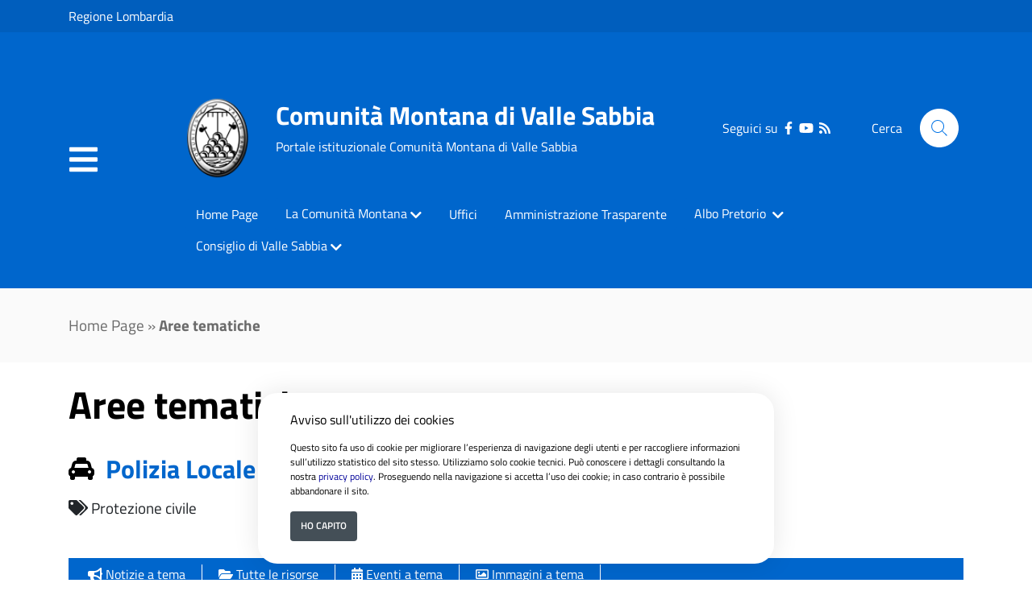

--- FILE ---
content_type: text/html; charset=ISO-8859-1
request_url: https://www.cmvs.it/index.php?pagsistema=areaTematica&id_read=343&id_tag=1216
body_size: 8070
content:
<!DOCTYPE html> 
<html xmlns="http://www.w3.org/1999/xhtml" lang="it" xml:lang="it" > 
<head prefix="og: http://ogp.me/ns#; dcterms: http://purl.org/dc/terms/#"> 
<meta charset="utf-8" /> 
<meta name="author" content="" /> 
<base href="https://www.cmvs.it/" /> 
<meta name="viewport" content="width=device-width, initial-scale=1"> 
<meta name="dcterms:title" lang="it" content="Aree tematiche" /> 
<meta name="dcterms:publisher" content="" /> 
<meta name="dcterms:date" content="2021-10-11" /> 
<meta name="dcterms:type" content="Text" /> 
<meta name="dcterms:format" content="text/html" /> 
<meta name="dcterms:language" content="it" /> 
<meta name="owner" content="" /> 
<meta name="description" content="Portale istituzionale Comunit&agrave; Montana di Valle Sabbia" /> 
<meta name="robots" content="all" /> 
<meta name="keywords" content="cmvs, comunità montana valle sabbia, sabbia, vestone, valle sabbia, ValleSabbia, Flocchini, secoval, valle sabbia solidale, Sae Valle Sabbia, saevallesabbia, nozza, presidente, concorsi, aggregazione polizia locale, Consorzio forestale" /> 
<meta name="generator" content="SecovalWEB" /> 
<meta name="language" content="it" /> 
<!-- Matomo -->
<script>
  var _paq = window._paq = window._paq || [];
  /* tracker methods like "setCustomDimension" should be called before "trackPageView" */
  _paq.push(['trackPageView']);
  _paq.push(['enableLinkTracking']);
  (function() {
    var u="https://matomo.secoval.it/";
    _paq.push(['setTrackerUrl', u+'matomo.php']);
    _paq.push(['setSiteId', '19']);
    var d=document, g=d.createElement('script'), s=d.getElementsByTagName('script')[0];
    g.async=true; g.src=u+'matomo.js'; s.parentNode.insertBefore(g,s);
  })();
</script>
<!-- End Matomo Code --><link rel="icon" href="https://www.cmvs.it/download/clienti/22111424450O__Ologocmvs_3_0.ico" /><link rel="canonical" href="https://www.cmvs.it/./area_areaTematica/343/pagsistema.html" />        <meta property="og:type" content="article"/>
        <meta property="og:title" content=""/>
        <meta property="og:image" content=""/>
        <meta property="og:url" content="https://www.cmvs.it/./area_areaTematica/343/pagsistema.html"/>
        <meta name="twitter:title" content=""/>
        <meta name="twitter:image:src"
              content="https://www.cmvs.it/download/allegati/242/"/>
        <link rel="stylesheet" href="https://www.cmvs.it/stiliEditor.php" type="text/css" /> 
<link  rel="stylesheet"  href="https://www.cmvs.it/./etrasparenza/css/newlg/bootstrap.min.css" type="text/css"  /> 
<link  rel="stylesheet"  href="https://www.cmvs.it/./etrasparenza/css/newlg/menu-popup.css" type="text/css"  /> 
<link  rel="stylesheet"  href="https://www.cmvs.it/./etrasparenza/css/newlg/swiper-bundle.min.css" type="text/css"  /> 
<link  rel="stylesheet"  href="https://www.cmvs.it/./etrasparenza/css/newlg/style.css" type="text/css"  /> 
<link  rel="preload" as="style"  href="https://www.cmvs.it/./etrasparenza/css/titillium.css"  onload="this.onload=null;this.rel='stylesheet'"  /> 
<link  rel="stylesheet"  href="https://www.cmvs.it/./fontawesome/css/all.min.css" type="text/css"  /> 
<link  rel="stylesheet"  href="https://www.cmvs.it/./fontawesome/css/v4-shims.min.css" type="text/css"  /> 
<script type="text/javascript" src="https://www.cmvs.it/./etrasparenza/javascript/newlg/jquery-3.6.0.min.js" ></script> 
<script type="text/javascript" src="https://www.cmvs.it/./etrasparenza/javascript/newlg/IWT.min.js" ></script> 
<script type="text/javascript" src="https://www.cmvs.it/./etrasparenza/javascript/newlg/swiper-bundle.min.js" ></script> 
<script type="text/javascript" src="https://www.cmvs.it/./etrasparenza/javascript/newlg/menubutton.js" ></script> 
<script type="text/javascript" src="https://www.cmvs.it/./etrasparenza/javascript/newlg/script.js" ></script> 
<script type="text/javascript" src="https://www.cmvs.it/./fontawesome/js/all.js" ></script> 
<script type="text/javascript" src="https://www.cmvs.it/./fontawesome/js/v4-shims.js" ></script> 
<script type="text/javascript" src="https://www.cmvs.it/./etrasparenza/javascript/newlg/bootstrap.bundle.min.js" ></script> 
<link rel="preload" as="style" href="https://www.cmvs.it/etrasparenza/css/core/login.css" type="text/css" onload="this.onload=null;this.rel='stylesheet'"  /> 
<link rel="preload" as="style" href="https://www.cmvs.it/etrasparenza/css/core/agenda_calendario.css" type="text/css" onload="this.onload=null;this.rel='stylesheet'"  /> 
</head> 
<body><div class="sr-only" aria-labelledby="saltoBlocchi"></div><header id="header"><!-- inizio icona AppIO -->
    <script>
        document.addEventListener('DOMContentLoaded', function () {
            if (localStorage.getItem("click") === 'true') {
                fumetto.style.display = "none";
            }
        });
        const fumetto = document.getElementById('fumetto');
        
        function chiudiFumetto() {
            fumetto.style.display = "none";
            localStorage.setItem('click', true);
        }
    </script>
<!-- fine icona AppIO -->

	<div id="header-normal">
	<div class="top">
		<div class="container">
			<div class="wrapper">
								<div class="sinistra">
					<a href="https://www.regione.lombardia.it/wps/portal/istituzionale">Regione Lombardia</a>
				</div>
								<!--
				<div class="destra">
					<button class="pulsante pulsante-sec">Accedi</button>
				</div>
				-->
			</div>
		</div>
	</div>
	<div class="principale">
				<div class="hamburger">
			<button id="menuButton" role="navigation" aria-controls="menu-popup" title="Apri menu">
				<!-- <img src="./etrasparenza/grafica/hamburger.svg" alt=""> -->
				<span class="fas fa-bars"></span>
			</button>
		</div>
		<div class="container">
			
			<div class="wrapper">
				<div class="sinistra">
					<a href="">
												<img class="logo" alt="Comunità Montana Valle Sabbia" src="download/clienti/22111424010O__Ologocmvs_3_0.png" />
											</a>
					<div class="nome">
						<h1>
							<a href="">Comunità Montana di Valle Sabbia</a>
						</h1>
						<p>Portale istituzionale Comunità Montana di Valle Sabbia</p>
					</div>
				</div>
				<div class="destra">
					<div class="social">
						<p>Seguici su</p>
						<ul>
														<li><a aria-labelledby="pagineSocialEnte" class="social-ico" href="https://www.facebook.com/cmvallesabbia" title="seguici sulla nostra pagina Facebook"><span class="fa fa-facebook"></span></a></li>
																						
																					<li><a aria-labelledby="pagineSocialEnte" class="social-ico" href="https://www.youtube.com/user/cmvsvallesabbia" title="seguici sul nostro profilo YouTube"><span class="fa fa-youtube"></span></a></li>
																																										<li><a aria-labelledby="pagineSocialEnte" class="social-ico" href="./index.php?id_sezione=22127" title="seguici tramite feed RSS"><span class="fa fa-rss"></span></a></li>
						</ul>
					</div>
					
										<div class="ricerca">
						<p>Cerca</p>
						<button id="apriRicerca" aria-label="Apri form di ricerca" aria-expanded="false">
							<img src="./etrasparenza/grafica/icone/ricerca.svg" alt="">
						</button>
					</div>
										
		
										
					
		
				</div>
			</div>

		</div>
		
				
				<div id="menuCanaliFull" class="container">
			<nav aria-label="Menu secondario" role="navigation" class="py-3">
				<ul class="lista-menu">
					<li><a id="menu-id-0" class="btn pulsante-prim" href="https://www.cmvs.it/pagina0_home-page.html">Home Page</a></li><li><a id="menu-id-20685" class="dropdown-toggle btn pulsante-prim" data-toggle="dropdown" aria-expanded="false"  href="https://www.cmvs.it/pagina20685_la-comunit-montana.html">La Comunit&agrave; Montana</a><div class="dropdown-menu" aria-labelledby="menu-id-20685"><ul class="lista-no-style"><li><a href="https://cmvs.etrasparenza.it/pagina701_titolari-di-incarichi-politici-di-amministrazione-di-direzione-o-di-governo.html" class="dropdown-item">Titolari di incarichi politici, di amministrazione, di direzione o di governo</a></li><li><a href="https://cmvs.etrasparenza.it/pagina748_titolari-di-incarichi-dirigenziali-amministrativi-di-vertice.html" class="dropdown-item">Titolari di incarichi dirigenziali amministrativi di vertice</a></li><li><a href="https://www.cmvs.it/pagina20689_chi-siamo.html" class="dropdown-item">Chi Siamo</a></li><li><a href="https://www.cmvs.it/pagina20688_territorio.html" class="dropdown-item">Territorio</a></li><li><a href="https://www.cmvs.it/pagina136687_comuni-aderenti.html" class="dropdown-item">Comuni aderenti </a></li><li><a href="https://www.cmvs.it/pagina20690_cenni-storici.html" class="dropdown-item">Cenni Storici</a></li></ul></div></li><li><a id="menu-id-20683" class="btn pulsante-prim" href="https://cmvs.etrasparenza.it/pagina25_articolazione-degli-uffici.html">Uffici</a></li><li><a id="menu-id-20667" class="btn pulsante-prim" href="https://cmvs.etrasparenza.it/">Amministrazione Trasparente</a></li><li><a id="menu-id-20668" class="dropdown-toggle btn pulsante-prim" data-toggle="dropdown" aria-expanded="false"  href="https://www.cmvs.it/pagina20668_albo-pretorio.html">Albo Pretorio </a><div class="dropdown-menu" aria-labelledby="menu-id-20668"><ul class="lista-no-style"><li><a href="https://bit.ly/3VRDL12" class="dropdown-item">Albo Pretorio</a></li><li><a href="https://bit.ly/StoricoCMVS" class="dropdown-item">Albo Pretorio Storico Atti</a></li></ul></div></li><li><a id="menu-id-20730" class="dropdown-toggle btn pulsante-prim" data-toggle="dropdown" aria-expanded="false"  href="https://www.cmvs.it/pagina20730_consiglio-di-valle-sabbia.html">Consiglio di Valle Sabbia</a><div class="dropdown-menu" aria-labelledby="menu-id-20730"><ul class="lista-no-style"><li><a href="https://bit.ly/ConsiglioValle" class="dropdown-item">Albo Pretorio </a></li><li><a href="https://sicra-web.cmvs.it/publishing/index.do?org=consigliovallesabbia" class="dropdown-item">Albo Pretorio fino al 10/07/2024</a></li><li><a href="http://societa.old.cmvs.it/" class="dropdown-item">Amministrazione Trasparente Fino al 31/12/2022</a></li><li><a href="https://consorziobim.etrasparenza2.it/" class="dropdown-item">Amministrazione Trasparente</a></li></ul></div></li>					
				</ul>
			</nav>	
		</div>
			</div>
</div>

<div id="header-fixed">
	<div class="hamburger">
		<button id="menuButtonMobile" role="navigation" aria-controls="menu-popup" title="Apri menu">
			<!-- <img src="./etrasparenza/grafica/hamburger.svg" alt=""> -->
			<span class="fas fa-bars"></span>
		</button>
	</div>
	<div class="container">
		<div class="wrapper">
			<div class="c-1">
				<a href="">
										<img class="logo" alt="Comunità Montana Valle Sabbia" src="download/clienti/22111424010O__Ologocmvs_3_0.png" />
									</a>
				<!-- MENU -->
								
								<div id="menuCanali2">
					<nav aria-label="Menu secondario" role="navigation">
						<ul class="lista-menu">
							<li><a id="menu-id-020" class="btn pulsante-prim" href="https://www.cmvs.it/pagina0_home-page.html">Home Page</a></li><li><a id="menu-id-0220685" class="dropdown-toggle btn pulsante-prim" data-toggle="dropdown" aria-expanded="false"  href="https://www.cmvs.it/pagina20685_la-comunit-montana.html">La Comunit&agrave; Montana</a><div class="dropdown-menu" aria-labelledby="menu-id-20685"><ul class="lista-no-style"><li><a href="https://cmvs.etrasparenza.it/pagina701_titolari-di-incarichi-politici-di-amministrazione-di-direzione-o-di-governo.html" class="dropdown-item">Titolari di incarichi politici, di amministrazione, di direzione o di governo</a></li><li><a href="https://cmvs.etrasparenza.it/pagina748_titolari-di-incarichi-dirigenziali-amministrativi-di-vertice.html" class="dropdown-item">Titolari di incarichi dirigenziali amministrativi di vertice</a></li><li><a href="https://www.cmvs.it/pagina20689_chi-siamo.html" class="dropdown-item">Chi Siamo</a></li><li><a href="https://www.cmvs.it/pagina20688_territorio.html" class="dropdown-item">Territorio</a></li><li><a href="https://www.cmvs.it/pagina136687_comuni-aderenti.html" class="dropdown-item">Comuni aderenti </a></li><li><a href="https://www.cmvs.it/pagina20690_cenni-storici.html" class="dropdown-item">Cenni Storici</a></li></ul></div></li><li><a id="menu-id-0220683" class="btn pulsante-prim" href="https://cmvs.etrasparenza.it/pagina25_articolazione-degli-uffici.html">Uffici</a></li><li><a id="menu-id-0220667" class="btn pulsante-prim" href="https://cmvs.etrasparenza.it/">Amministrazione Trasparente</a></li><li><a id="menu-id-0220668" class="dropdown-toggle btn pulsante-prim" data-toggle="dropdown" aria-expanded="false"  href="https://www.cmvs.it/pagina20668_albo-pretorio.html">Albo Pretorio </a><div class="dropdown-menu" aria-labelledby="menu-id-20668"><ul class="lista-no-style"><li><a href="https://bit.ly/3VRDL12" class="dropdown-item">Albo Pretorio</a></li><li><a href="https://bit.ly/StoricoCMVS" class="dropdown-item">Albo Pretorio Storico Atti</a></li></ul></div></li><li><a id="menu-id-0220730" class="dropdown-toggle btn pulsante-prim" data-toggle="dropdown" aria-expanded="false"  href="https://www.cmvs.it/pagina20730_consiglio-di-valle-sabbia.html">Consiglio di Valle Sabbia</a><div class="dropdown-menu" aria-labelledby="menu-id-20730"><ul class="lista-no-style"><li><a href="https://bit.ly/ConsiglioValle" class="dropdown-item">Albo Pretorio </a></li><li><a href="https://sicra-web.cmvs.it/publishing/index.do?org=consigliovallesabbia" class="dropdown-item">Albo Pretorio fino al 10/07/2024</a></li><li><a href="http://societa.old.cmvs.it/" class="dropdown-item">Amministrazione Trasparente Fino al 31/12/2022</a></li><li><a href="https://consorziobim.etrasparenza2.it/" class="dropdown-item">Amministrazione Trasparente</a></li></ul></div></li>						</ul>
					</nav>	
				</div>
							</div>
			<!-- RICERCA -->
			<button id="apriRicercaFixed" title="Apri form di ricerca" aria-expanded="false" aria-label="Cerca">
				<span class="fas fa-search"></span>
			</button>
		</div>
	</div>
</div>

<!-- Menu Popup -->
<nav id="menu-popup" aria-label="primario" class="menu-popup" aria-expanded="false">
			<h1 id="menuTitle" class="sr-only">
				Menu di navigazione
			</h1>
			<div id="barraMenu" class="menu">
				<div class="header-menu">
					<a id="closeMenuButton" class="chiudi" href="javascript:void(0)" aria-label="Chiudi il menu"><em
							class="fas fa-times"></em></a>
				</div>

				<ul role="menubar">

					<li><a aria-selected="false" href="https://www.cmvs.it/pagina0_home-page.html" class="primo-livello">Home Page</a></li><li><button id="voce-20685" aria-selected="false" class="primo-livello" data-toggle="collapse" data-target="#collapse-20685" aria-expanded="false">La Comunit&agrave; Montana</button><ul id="collapse-20685" role="group" class="collapse collapse-voce secondo-livello" aria-labelledby="voce-20685"><li  ><a class="sotto-voce" aria-selected="false" href="https://cmvs.etrasparenza.it/pagina701_titolari-di-incarichi-politici-di-amministrazione-di-direzione-o-di-governo.html" id="title-20686">Titolari di incarichi politici, di amministrazione, di direzione o di governo</a></li><li  ><a class="sotto-voce" aria-selected="false" href="https://cmvs.etrasparenza.it/pagina748_titolari-di-incarichi-dirigenziali-amministrativi-di-vertice.html" id="title-20687">Titolari di incarichi dirigenziali amministrativi di vertice</a></li><li  ><a class="sotto-voce" aria-selected="false" href="https://www.cmvs.it/pagina20689_chi-siamo.html" id="title-20689">Chi Siamo</a></li><li  ><a class="sotto-voce" aria-selected="false" href="https://www.cmvs.it/pagina20688_territorio.html" id="title-20688">Territorio</a></li><li  ><a class="sotto-voce" aria-selected="false" href="https://www.cmvs.it/pagina136687_comuni-aderenti.html" id="title-136687">Comuni aderenti </a></li><li  ><a class="sotto-voce" aria-selected="false" href="https://www.cmvs.it/pagina20690_cenni-storici.html" id="title-20690">Cenni Storici</a></li></ul></li><li><a aria-selected="false" href="https://cmvs.etrasparenza.it/pagina25_articolazione-degli-uffici.html" class="primo-livello">Uffici</a></li><li><a aria-selected="false" href="https://cmvs.etrasparenza.it/" class="primo-livello">Amministrazione Trasparente</a></li><li><button id="voce-20668" aria-selected="false" class="primo-livello" data-toggle="collapse" data-target="#collapse-20668" aria-expanded="false">Albo Pretorio </button><ul id="collapse-20668" role="group" class="collapse collapse-voce secondo-livello" aria-labelledby="voce-20668"><li  ><a class="sotto-voce" aria-selected="false" href="https://bit.ly/3VRDL12" id="title-140172">Albo Pretorio</a></li><li  ><a class="sotto-voce" aria-selected="false" href="https://bit.ly/StoricoCMVS" id="title-140173">Albo Pretorio Storico Atti</a></li></ul></li><li><button id="voce-20730" aria-selected="false" class="primo-livello" data-toggle="collapse" data-target="#collapse-20730" aria-expanded="false">Consiglio di Valle Sabbia</button><ul id="collapse-20730" role="group" class="collapse collapse-voce secondo-livello" aria-labelledby="voce-20730"><li  ><a class="sotto-voce" aria-selected="false" href="https://bit.ly/ConsiglioValle" id="title-20732">Albo Pretorio </a></li><li  ><a class="sotto-voce" aria-selected="false" href="https://sicra-web.cmvs.it/publishing/index.do?org=consigliovallesabbia" id="title-20731">Albo Pretorio fino al 10/07/2024</a></li><li  ><a class="sotto-voce" aria-selected="false" href="http://societa.old.cmvs.it/" id="title-20733">Amministrazione Trasparente Fino al 31/12/2022</a></li><li  ><a class="sotto-voce" aria-selected="false" href="https://consorziobim.etrasparenza2.it/" id="title-21384">Amministrazione Trasparente</a></li></ul></li>			
				</ul>

			</div>
			<div id="overlayMenu" class="overlay"></div>
		</nav>

		<!-- fine Menu Popup -->

<!-- AREA RICERCA -->
<div id="areaRicerca">
	<form action="index.php?pagsistema=ricerca" method="POST" enctype="application/x-www-form-urlencoded">
		<label for="strcercaPers" class="sr-only">Inserisci il testo da cercare</label>
		<input type="text" name="strcerca" id="strcercaPers" placeholder="Cerca nel sito" required>
		<button title="Effettua ricerca"><em class="fas fa-search"></em></button>
	</form>
	<button class="chiudi-ricerca" title="Chiudi form ricerca" onclick="chiudiRicerca()"><em class="fas fa-times"></em></button>
</div>
<!-- fine AREA RICERCA --></header><div class="breadcrumbs"><section id="breadcrumbs">
	<div class="container">
				<!--
		<ul>
			<li><a href=""><img class="home" src="img/icone/home-grigia.svg" alt="Home page"></a></li>
			<li><a href="">Pagina interna sidebar</a></li>
		</ul>
		-->
		<ul>
			<li>
			<a href="https://www.cmvs.it/pagina0_home-page.html">Home Page</a> <span class="sep-breadcrumbs">&#187;</span> <strong>Aree tematiche</strong>	
			</li>
		</ul>
	</div>
</section></div><main>

<!-- inizio titolo -->	
<section id="titolo-sezione">
	<div class="container pt-4">
				<!-- <p class="data-pagina"><span style="color:#888888;">Ultimo aggiornamento: </span>21-08-2025</p> -->
		<h2 class="titolo-pagina">Aree tematiche</h2>
		
				<!--div id="listaTags"-->
				
		<!--/div-->
			
		
		<p class="descrizione-pagina"></p>
	</div>
</section>
<!-- fine titolo -->
<div id="zonaLayout">

<div id="areeTematicheCanale" class="centro-2">
	<div class="container">
				
				
		
			<div style="position:relative;" id="reviewNotizia">	
				<h2 id="sezioneUltimeNotizie" class="titolo-sezione interna">
					<span class="fa fa fa-taxi" aria-hidden="true"></span>&nbsp;
										<a href="./index.php?pagsistema=areaTematica&amp;id_read=343"><strong> Polizia Locale e Protezione Civile</strong></a> - <span>Protezione civile</span>
									</h2>
				
				<div><p></p></div>
			
				<div class="contenitore-bordo-alto">
					<div style="font-size:1.2em;">
						

						
							<span  class="fa fa-tags" aria-hidden="true"></span>&nbsp;Protezione civile 						
							
						
					</div>
				</div>
							
				<div class="mb-5"></div>
			</div>	
		
			<div class="correlazioni">
			
			<div class="tabbable tabs-below">
			
							
			
								<ul class="nav nav-tabs">
				
										<li class=""><a data-toggle="tab" href="#B"><span class="fa fa-bullhorn" aria-hidden="true"></span> Notizie a tema</a></li>
									

										<li class="active"><a data-toggle="tab" href="#A"><span class="fa fa-folder-open" aria-hidden="true"></span> Tutte le risorse</a></li>
										
										<li class=""><a data-toggle="tab" href="#C"><span class="fa fa-calendar" aria-hidden="true"></span> Eventi a tema</a></li>
										
										<li class=""><a data-toggle="tab" href="#D"><span class="fa fa-image" aria-hidden="true"></span> Immagini a tema</a></li>	
									</ul>				
				
								<div class="tab-content">
								
					
										<div id="B" class="tab-pane ">
																
												<div class="reset"></div>
					</div>
										
										<div id="A" class="tab-pane active">
					
												
						<section id="attivita" aria-labelledby="sezioneAttivita">
							<div class="wrapper">
																	
												<div class="box">
													<div><span style="font-size:36px !important;" class="fa fa-folder-o"  aria-hidden="true"></span></div>
													<h3><a href="https://www.cmvs.it/pagina20701_piano-demergenza-comunale.html">Piano d'emergenza Comunale</a></h3>					
												</div>						
													
							</div>	
						</section>	
					</div>	
										

										<div id="C" class="tab-pane ">	
					
												
					
												<div class="reset"></div>
					</div>
										
										<div id="D" class="tab-pane ">	
					
												
					
						<link rel="stylesheet" href="https://www.cmvs.it/etrasparenza/javascript/lightbox/css/lightbox.min.css">
<script src="https://www.cmvs.it/etrasparenza/javascript/lightbox/js/lightbox.min.js"></script>
<!-- <script type="text/javascript">
jQuery(document).ready(function () {
	jQuery('.elencoImmagine').on('click', function() {
		console.log("clickImg");
		jQuery('.enlargeImageModalSource').attr('src', jQuery(this).attr('src'));
		var title = jQuery(this).parent().parent().parent().find(".titoloImmagine").html();
		jQuery('.modal-title').html(title);
		jQuery('#enlargeImageModal').modal('show');
	});
});
</script> -->

<div id="archivioImmagini">
	<div class="margin-top margin-bottom">
				
							
		
		<div class="alertSemplice">Nessuna immagine correlata al momento disponibile</div>	
	</div>
</div>						<div class="reset"></div>
					</div>
										
				
								
				</div>
					
				
			</div>
			
			</div>
			
			<!-- <div class="bordino-rosso">&nbsp;</div>				
			<div class="contenitore-bordo-alto">&nbsp;</div> -->
			
				
		
		
		<section id="aree-tematiche-interne" style="background-color:#FFFFFF" aria-labelledby="sezioneAreeTematiche">
			<div class="container">
				<div class="wrapper">
											<div class="box">
							<div class="icona">
								<span style="color:#FFFFFF !important" class="fa fa fa-building-o"></span>
							</div>
							<h3><a href="./index.php?pagsistema=areaTematica&amp;id_read=340">  Urbanistica ed Edilizia Privata</a></h3>
							<div class="info-area">
								<strong>In   Urbanistica ed Edilizia Privata: </strong>
								<ul>
																			
										<li><span><a href="./index.php?pagsistema=areaTematica&amp;id_read=340&amp;id_tag=1229">Cartografia</a></span></li>
										
																			
										<li><span><a href="./index.php?pagsistema=areaTematica&amp;id_read=340&amp;id_tag=1238">Catasto</a></span></li>
										
																			
										<li><span><a href="./index.php?pagsistema=areaTematica&amp;id_read=340&amp;id_tag=1228">Sued</a></span></li>
										
																	</ul>
							</div>
						</div>				
											<div class="box">
							<div class="icona">
								<span style="color:#FFFFFF !important" class="fa fa fa-balance-scale"></span>
							</div>
							<h3><a href="./index.php?pagsistema=areaTematica&amp;id_read=339">Commercio e Attività Produttive</a></h3>
							<div class="info-area">
								<strong>In Commercio e Attività Produttive: </strong>
								<ul>
																			
										<li><span><a href="./index.php?pagsistema=areaTematica&amp;id_read=339&amp;id_tag=1221">Commercio/Attività</a></span></li>
										
																			
										<li><span><a href="./index.php?pagsistema=areaTematica&amp;id_read=339&amp;id_tag=1214">Suap</a></span></li>
										
																	</ul>
							</div>
						</div>				
											<div class="box">
							<div class="icona">
								<span style="color:#FFFFFF !important" class="fa fa fa-map-o"></span>
							</div>
							<h3><a href="./index.php?pagsistema=areaTematica&amp;id_read=341">Lavori Pubblici, Trasporti, Viabilità, Ambiente e Rifiuti</a></h3>
							<div class="info-area">
								<strong>In Lavori Pubblici, Trasporti, Viabilità, Ambiente e Rifiuti: </strong>
								<ul>
																			
										<li><span><a href="./index.php?pagsistema=areaTematica&amp;id_read=341&amp;id_tag=1241">Agricoltura</a></span></li>
										
																			
										<li><span><a href="./index.php?pagsistema=areaTematica&amp;id_read=341&amp;id_tag=1222">Ambiente</a></span></li>
										
																			
										<li><span><a href="./index.php?pagsistema=areaTematica&amp;id_read=341&amp;id_tag=1229">Cartografia</a></span></li>
										
																			
										<li><span><a href="./index.php?pagsistema=areaTematica&amp;id_read=341&amp;id_tag=1238">Catasto</a></span></li>
										
																			
										<li><span><a href="./index.php?pagsistema=areaTematica&amp;id_read=341&amp;id_tag=1237">Energia</a></span></li>
										
																			
										<li><span><a href="./index.php?pagsistema=areaTematica&amp;id_read=341&amp;id_tag=1242">Foreste</a></span></li>
										
																			
										<li><span><a href="./index.php?pagsistema=areaTematica&amp;id_read=341&amp;id_tag=1230">Rifiuti</a></span></li>
										
																	</ul>
							</div>
						</div>				
											<div class="box">
							<div class="icona">
								<span style="color:#FFFFFF !important" class="fa fa fa-users"></span>
							</div>
							<h3><a href="./index.php?pagsistema=areaTematica&amp;id_read=342">Politiche Sociali</a></h3>
							<div class="info-area">
								<strong>In Politiche Sociali: </strong>
								<ul>
																			
										<li><span><a href="./index.php?pagsistema=areaTematica&amp;id_read=342&amp;id_tag=1239">Sociale</a></span></li>
										
																	</ul>
							</div>
						</div>				
											<div class="box">
							<div class="icona">
								<span style="color:#FFFFFF !important" class="fa fa fa-book"></span>
							</div>
							<h3><a href="./index.php?pagsistema=areaTematica&amp;id_read=346">Scuola, Cultura, Turismo e Sport</a></h3>
							<div class="info-area">
								<strong>In Scuola, Cultura, Turismo e Sport: </strong>
								<ul>
																			
										<li><span><a href="./index.php?pagsistema=areaTematica&amp;id_read=346&amp;id_tag=1218">Cultura</a></span></li>
										
																			
										<li><span><a href="./index.php?pagsistema=areaTematica&amp;id_read=346&amp;id_tag=1212">Eventi</a></span></li>
										
																			
										<li><span><a href="./index.php?pagsistema=areaTematica&amp;id_read=346&amp;id_tag=1211">Informazione</a></span></li>
										
																			
										<li><span><a href="./index.php?pagsistema=areaTematica&amp;id_read=346&amp;id_tag=1219">Scuola</a></span></li>
										
																			
										<li><span><a href="./index.php?pagsistema=areaTematica&amp;id_read=346&amp;id_tag=1224">Turismo</a></span></li>
										
																	</ul>
							</div>
						</div>				
											<div class="box">
							<div class="icona">
								<span style="color:#FFFFFF !important" class="fa fa fa-file-text-o"></span>
							</div>
							<h3><a href="./index.php?pagsistema=areaTematica&amp;id_read=344">Segreteria, Anagrafe, Stato Civile ed Elettorale</a></h3>
							<div class="info-area">
								<strong>In Segreteria, Anagrafe, Stato Civile ed Elettorale: </strong>
								<ul>
																			
										<li><span><a href="./index.php?pagsistema=areaTematica&amp;id_read=344&amp;id_tag=1215">Elezioni</a></span></li>
										
																			
										<li><span><a href="./index.php?pagsistema=areaTematica&amp;id_read=344&amp;id_tag=1654">Informativa Privacy </a></span></li>
										
																			
										<li><span><a href="./index.php?pagsistema=areaTematica&amp;id_read=344&amp;id_tag=1213">Istanze</a></span></li>
										
																			
										<li><span><a href="./index.php?pagsistema=areaTematica&amp;id_read=344&amp;id_tag=1243">Sale</a></span></li>
										
																			
										<li><span><a href="./index.php?pagsistema=areaTematica&amp;id_read=344&amp;id_tag=1240">Statistica</a></span></li>
										
																	</ul>
							</div>
						</div>				
											<div class="box">
							<div class="icona">
								<span style="color:#FFFFFF !important" class="fa fa fa-credit-card"></span>
							</div>
							<h3><a href="./index.php?pagsistema=areaTematica&amp;id_read=345">Tributi, Ragioneria e Finanze</a></h3>
							<div class="info-area">
								<strong>In Tributi, Ragioneria e Finanze: </strong>
								<ul>
																			
										<li><span><a href="./index.php?pagsistema=areaTematica&amp;id_read=345&amp;id_tag=1231">PagoPa</a></span></li>
										
																			
										<li><span><a href="./index.php?pagsistema=areaTematica&amp;id_read=345&amp;id_tag=1516">Revisore dei Conti</a></span></li>
										
																			
										<li><span><a href="./index.php?pagsistema=areaTematica&amp;id_read=345&amp;id_tag=1232">Tributi</a></span></li>
										
																	</ul>
							</div>
						</div>				
									</div>
			</div>
		</section>
		
	</div>
</div> 

	</div></main><footer id="footer"><div class="main">
    <div class="container">
                <div class="top">
                        <h3 class="titolo-argomenti">Canali del portale</h3>
            <ul role="navigation" class="wrapper-argomenti">

                                        <div class="box">
                            <li><a href="https://www.cmvs.it/pagina2046_valuta-questo-sito.html" title="Vai alla pagina Valuta questo sito">Valuta questo sito</a></li>
                        </div>
                                        <div class="box">
                            <li><a href="https://www.cmvs.it/pagina21423_privacy.html" title="Vai alla pagina Privacy">Privacy</a></li>
                        </div>
                                        <div class="box">
                            <li><a href="https://www.cmvs.it/pagina20685_la-comunit-montana.html" title="Vai alla pagina La Comunit&agrave; Montana">La Comunit&agrave; Montana</a></li>
                        </div>
                                        <div class="box">
                            <li><a href="https://cmvs.etrasparenza.it/pagina25_articolazione-degli-uffici.html" title="Vai alla pagina Uffici">Uffici</a></li>
                        </div>
                                        <div class="box">
                            <li><a href="https://cmvs.etrasparenza.it/" title="Vai alla pagina Amministrazione Trasparente">Amministrazione Trasparente</a></li>
                        </div>
                                        <div class="box">
                            <li><a href="https://www.cmvs.it/pagina20668_albo-pretorio.html" title="Vai alla pagina Albo Pretorio ">Albo Pretorio </a></li>
                        </div>
                                        <div class="box">
                            <li><a href="https://www.cmvs.it/pagina20730_consiglio-di-valle-sabbia.html" title="Vai alla pagina Consiglio di Valle Sabbia">Consiglio di Valle Sabbia</a></li>
                        </div>
                            </ul>
        </div>
        <div class="bottom">
            <div class="wrapper-bottom">
                <div>
                    <h3>Contatti</h3>
                    Via Generale Reverberi, 2 - 25078 Vestone (Brescia)<br />
                    PEC <a aria-labelledby="recapitiEnte" href="mailto:protocollo@pec.cmvs.it">protocollo@pec.cmvs.it</a> <br />
                                            Email <a aria-labelledby="recapitiEnte" href="mailto:info@cmvs.it">info@cmvs.it</a> <br />
                                        Recapiti telefonici centralino <br />0365 8777 <br />
                                            P.IVA 00726670987 / Codice Fiscale: 87002810171                                                                                    <br />IBAN Banca Valsabbina: IT90R0511655390000000027700 / Banca d'Italia: IT66B0100004306TU0000007188                                    </div>
                <div class="social">
                    <h3>Seguici su</h3>
                                            <a aria-labelledby="socialFooter" class="social-footer-ico" href="https://www.facebook.com/cmvallesabbia" title="seguici sulla nostra pagina Facebook"><span class="fa fa-facebook"></span></a>
                                                                                    <a aria-labelledby="socialFooter" class="social-footer-ico" href="https://www.youtube.com/user/cmvsvallesabbia" title="seguici sul nostro profilo YouTube"><span class="fa fa-youtube"></span></a>
                                                                                                                                            <a aria-labelledby="socialFooter" class="social-footer-ico" href="index.php?pagsistema=rss" title="seguici tramite feed RSS"><span class="fa fa-rss"></span></a>
                                    </div>
                <div class="links">
                                                <a href="https://www.cmvs.it/pagina2046_valuta-questo-sito.html" title="Vai alla pagina Valuta questo sito">Valuta questo sito</a>
                                                <a href="https://pagamentinlombardia.servizirl.it/pa/changeEnte.html?enteToChange=CMVS8&amp;redirectUrl=" title="Vai alla pagina PagoPa - CMVS">PagoPa - CMVS</a>
                                                <a href="https://www.cmvs.it/pagina21423_privacy.html" title="Vai alla pagina Privacy">Privacy</a>
                                                <a href="https://www.cmvs.it/pagina12942_area-stampa-e-social.html" title="Vai alla pagina Area Stampa e Social">Area Stampa e Social</a>
                                                <a href="https://www.cmvs.it/staff" title="Vai alla pagina Accedi">Accedi</a>
                                                <a href="http://albopretorio.cmvs.it/" title="Vai alla pagina Albo Pretorio (fino al 2014)">Albo Pretorio (fino al 2014)</a>
                                    </div>
            </div>
        </div>
    </div>
</div>
<div class="bottom-footer">
    <div class="container">
        <ul>
                            <li>
                    <a href="https://www.cmvs.it/pagina20080_ricerca.html" title="Vai alla pagina Ricerca">Ricerca</a>
                </li>
                            <li>
                    <a href="https://www.cmvs.it/pagina20082_cookie-policy.html" title="Vai alla pagina Cookie Policy">Cookie Policy</a>
                </li>
            
                            <a href="https://form.agid.gov.it/view/8101d780-8d5a-11f0-bb6d-25dc3673ac6c" title="Dichiarazione di accessibilit&agrave;">Dichiarazione di accessibilit&agrave;</a>
            
        </ul>
        <p class="credits"><p>&copy; 2023 - Portale istituzionale realizzato da <a aria-labelledby="creditsIWEB" href="http://www.secoval.it">Secoval srl</a>&nbsp;con tecnologia <a aria-labelledby="creditsIWEB" href="http://www.isweb.it" title="ISWEB">ISWEB&reg; Enterprise</a></p>
</p>
    </div>
</div></footer><!--googleoff: all--><style>
    .cookie-banner {
        display: none;
        position:fixed;
        max-width:1500px;
        bottom:20px;
        z-index:9999999;
        background:#fff;
        color: #000;
        padding:1.5rem;
        box-sizing: border-box;
        box-shadow: 0 0 2rem rgba(0,0,0,.1);
        border-radius: 24px;
        left:50%;
        transform: translateX(-50%);
        font-size:12px;
    }
    .cookie-banner .contenuto {
        padding:0 1rem;
    }
    .cookie-banner h2 {
        font-size:1rem;
        color:#000;
        margin: 0 0 1rem 0;
    }
    .cookie-banner a {
        color:#fff;
        text-decoration: underline;
    }
    .cookie-banner p {
        margin-bottom:.5rem;
        line-height: 150%;
    }
    .cookie-banner p > a {
        color:#fff;
        text-decoration: underline;
    }
    .cookie-banner a:hover {
        color:#fff;
    }
    .cookie-banner .area-pulsanti {
        margin-top:1rem;
    }
    .cookie-banner .pulsante-cookie {
        background:#444F57;
        text-decoration: none;
        color:#fff;
        padding: .6rem .8rem;
        border-radius: 4px;
        margin:0 4px 4px 0;
        text-transform: uppercase;
        font-weight: 600;
        transition:.2s;
        border:none;
        font-size:16px;
        cursor:pointer;
        font-size:12px;
    }
    .cookie-banner .pulsante-cookie-testo {
        background:transparent;
        text-decoration: none;
        color:#444F57;
        padding: .3rem .3rem;
        border-radius: 4px;
        margin:0 4px 4px 0;
        text-transform: uppercase;
        font-weight: 600;
        transition:.2s;
        border:none;
        cursor:pointer;
        font-size:12px;
    }
    .cookie-banner .pulsante-cookie:hover {
        color:#fff;
        background:#687885;
        text-decoration: none;
    }
    .cookie-banner .pulsante-cookie-testo:hover {
        color:#fff;
        background:#687885;
        text-decoration: none;
    }
</style>
<div id="cookieBanner" class="cookie-banner">
    <div class="contenuto">
        <div>
            <h2>Avviso sull'utilizzo dei cookies</h2> 
			<p>Questo sito fa uso di cookie per migliorare l&rsquo;esperienza di navigazione degli utenti e per raccogliere informazioni sull&rsquo;utilizzo statistico del sito stesso. Utilizziamo solo cookie tecnici. Pu&ograve; conoscere i dettagli consultando la nostra&nbsp;<a href="http://www.cmvs.it/pagina21423_privacy.html"><span style="color:#000099">privacy policy</span></a>. Proseguendo nella navigazione si accetta l&rsquo;uso dei cookie; in caso contrario &egrave; possibile abbandonare il sito.</p>
        </div>
        <div class="area-pulsanti">
            <button class="pulsante-cookie" onclick="setCookie('cookieAccepted', 1, 15)">Ho capito</button>
            <!-- <a href="https://www.cmvs.it/area_privacy/pagsistema.html" class="pulsante-cookie-testo" role="button">Privacy Policy</a> -->
        </div>
    </div>
</div>

<script>
    function setCookie(cName, cValue, expDays) {
        let date = new Date();
        date.setTime(date.getTime() + (expDays * 24 * 60 * 60 * 1000));
        const expires = "expires=" + date.toUTCString();
        document.cookie = cName + "=" + cValue + "; " + expires + "; path=/";
        location.reload();
    }
    function getCookie(cname) {
            let name = cname + "=";
            let ca = document.cookie.split(';');
            for(let i = 0; i < ca.length; i++) {
                let c = ca[i];
                while (c.charAt(0) == ' ') {
                    c = c.substring(1);
                }
                if (c.indexOf(name) == 0) {
                    return c.substring(name.length, c.length);
                }
            }
            return "";
    }
    document.addEventListener("DOMContentLoaded", function() {
		console.log('Avvio cookie-banner');
        let cookieBanner = document.getElementById("cookieBanner")
        if (!getCookie("cookieAccepted")) {
			console.log(' ----- Devo visualizzare il banner');
            cookieBanner.style.display = "block"
        }
    });
</script><!--googleon: all--></body></html>

--- FILE ---
content_type: text/css
request_url: https://www.cmvs.it/etrasparenza/css/newlg/menu-popup.css
body_size: 924
content:
/* Menu Popup */
.menu-popup {
    visibility: hidden;
  }
  
  .menu-popup .overlay {
    position: fixed;
    width: 100%;
    background: rgba(0, 0, 0, 0.8);
    height: 100%;
    z-index: 9999;
    top: 0;
    left: 0;
    opacity: 0;
    -webkit-transition: .2s;
    transition: .2s;
  }
  
  .menu-popup a {
    text-decoration: none;
  }
  
  .menu-popup a:hover {
    text-decoration: underline;
  }
  
  .menu-popup .menu {
    position: fixed;
    width: 25%;
    background: #0066CC;
    height: 100%;
    overflow-y: scroll;
    overflow: auto;
    z-index: 99999;
    top: 0;
    left: 0;
    -webkit-transform: translateX(-100%);
            transform: translateX(-100%);
    -webkit-transition: .5s;
    transition: .5s;
  }
  
  .menu-popup .menu .header-menu {
    padding: .5rem 1rem 0 1rem;
    margin-bottom: 3rem;
  }
  
  .menu-popup .menu .header-menu .chiudi {
    color: #fff !important;
    font-size: 2rem;
    float: right;
  }
  
  .menu-popup .menu ul {
    list-style: none;
    padding: 0;
    margin: 0;
  }
  
  .menu-popup .menu button {
    background: none;
  }
  
  .menu-popup .menu button:hover a {
    color: #fff !important;
  }
  
  .menu-popup .menu .primo-livello {
    width: 100%;
    text-align: left;
    color: #fff !important;
    border: none;
    padding: 1.5rem 1rem;
    text-transform: uppercase;
    font-weight: 600;
    display: block;
    border-bottom: 1px solid #fff;
  }
  
  .menu-popup .menu .primo-livello a {
    color: #fff !important;
    display: inline-block;
  }
  
  .menu-popup .menu .primo-livello:hover {
    background: #fff;
    color: #0066CC !important;
  }
  
  .menu-popup .menu .primo-livello:hover a {
    color: #fff !important;
    color: #0066CC !important;
  }
  
  .menu-popup .menu .primo-livello[aria-expanded="true"] {
    background: #fff;
    color: #0066CC !important;
  }
  
  .menu-popup .menu .primo-livello[aria-expanded="true"] a {
    color: #fff !important;
    color: #0066CC !important;
  }
  
  .menu-popup .menu .primo-livello[aria-expanded="true"]:hover {
    color: #fff !important;
    color: #0066CC !important;
  }
  
  .menu-popup .menu .primo-livello[aria-expanded="true"]:hover a {
    color: #fff !important;
    color: #0066CC !important;
  }
  
  .menu-popup .menu .primo-livello[aria-expanded="true"]::after {
    color: #fff !important;
    color: #0066CC !important;
  }
  
  .menu-popup .menu .primo-livello::after {
    content: "";
    font-family: "Font Awesome 5 Free";
    float: right;
    text-decoration: none;
  }
  
  .menu-popup .menu .primo-livello[aria-expanded="true"]::after {
    content: "\f077";
  }
  
  .menu-popup .menu .primo-livello[aria-expanded="false"]::after {
    content: "\f078";
  }
  
  .menu-popup .menu .primo-livello li {
    color: #fff !important;
  }
  
  .menu-popup .menu .primo-livello ul.secondo-livello {
    width: 100%;
    text-align: left;
    color: #000;
    background: #fff;
    border: none;
    padding: 0 0 1rem 0;
    font-weight: 600;
    border-bottom: 1px solid #fff;
  }
  
  .menu-popup .menu .primo-livello ul.secondo-livello::after {
    content: "";
    font-family: "Font Awesome 5 Free";
    float: right;
  }
  
  .menu-popup .menu .primo-livello ul.secondo-livello[aria-expanded="true"]::after {
    content: "\f077";
  }
  
  .menu-popup .menu .primo-livello ul.secondo-livello[aria-expanded="false"]::after {
    content: "\f078";
  }
  
  .menu-popup .menu .primo-livello ul.secondo-livello li {
    color: #000;
  }
  
  .menu-popup .menu ul.terzo-livello {
    padding: 0 0 0 2rem;
  }
  
  .menu-popup .menu button.secondo-livello {
    width: 100%;
    text-align: left;
    color: #0066CC;
    border: none;
    padding: 1.5rem 2rem;
    text-transform: uppercase;
    font-weight: 600;
    display: block;
  }
  
  .menu-popup .menu button.secondo-livello:hover {
    background: #fff;
    color:#0066CC !important;
  }
  
  .menu-popup .menu button.secondo-livello:hover a{
    color:#fff !important;
  }
  
  .menu-popup .menu button.secondo-livello a {
    color: #0066CC;
  }
  
  .menu-popup .menu button.secondo-livello::after {
    content: "";
    font-family: "Font Awesome 5 Free";
    float: right;
  }
  
  .menu-popup .menu button.secondo-livello[aria-expanded="true"]::after {
    content: "\f077";
  }
  
  .menu-popup .menu button.secondo-livello[aria-expanded="false"]::after {
    content: "\f078";
  }
  
  .menu-popup .menu .collapse-voce {
    background: #fff !important;
  }
  
  .menu-popup .menu .collapse-voce .sotto-voce {
    display: block;
    color: #000;
    font-weight: 500;
    padding: 1rem 2rem;
  }
  
  .menu-popup.active {
    visibility: visible;
  }
  
  .menu-popup.active .overlay {
    opacity: 1;
  }
  
  .menu-popup.active .menu {
    -webkit-transform: translateX(0);
            transform: translateX(0);
  }
  
  @media (max-width: 992px) {
    .menu-popup .menu {
      min-width: 60%;
    }
  }
  
  @media (max-width: 768px) {
    .menu-popup .menu {
      min-width: 80%;
    }
  }
  
  @media (max-width: 576px) {
    .menu-popup .menu {
      width: 90%;
    }
  }
  /* fine Menu Popup */

--- FILE ---
content_type: text/css
request_url: https://www.cmvs.it/etrasparenza/css/newlg/style.css
body_size: 16601
content:
*:focus {
  outline: 2px solid orange !important;
}

body {
  font-family: "Titillium Web", sans-serif;
}

body a {
  color: #0066cc;
}

body a:hover {
  color: #004d99;
}

p > a {
  text-decoration: underline;
}

img {
  max-width: 100%;
  height: auto;
}

header {
  position: relative;
  color: #fff;
}

header a {
  color: #fff;
}

header a:hover {
  color: #fff;
}

header .top {
  background: #005ebd;
  padding: 0.5rem 0;
}

header .top .wrapper {
  display: -webkit-box;
  display: -ms-flexbox;
  display: flex;
  -webkit-box-pack: justify;
  -ms-flex-pack: justify;
  justify-content: space-between;
  -webkit-box-align: center;
  -ms-flex-align: center;
  align-items: center;
}

header .top .wrapper .destra {
  display: -webkit-box;
  display: -ms-flexbox;
  display: flex;
  -webkit-box-align: center;
  -ms-flex-align: center;
  align-items: center;
}

header .top .wrapper .destra .menu-lingua {
  margin-right: 1rem;
}

header .principale {
  background: #0066cc;
  padding: 3rem 0 1rem 0;
  position: relative;
}

header .principale .hamburger button {
  border: none;
  background: none;
  position: absolute;
  left: 8rem;
  top: 50%;
  -webkit-transform: translateY(-50%);
  transform: translateY(-50%);
  z-index: 1;
  color: #fff;
  font-size: 2.5rem;
}

header .principale .hamburger button img {
  width: 3rem;
}

header .principale .hamburger button span {
  color: #fff;
  font-size: 2.5rem;
}

header .principale .wrapper {
  display: -webkit-box;
  display: -ms-flexbox;
  display: flex;
  -webkit-box-pack: justify;
  -ms-flex-pack: justify;
  justify-content: space-between;
  -webkit-box-align: center;
  -ms-flex-align: center;
  align-items: center;
}

header .principale .wrapper .sinistra {
  display: -webkit-box;
  display: -ms-flexbox;
  display: flex;
  -webkit-box-align: center;
  -ms-flex-align: center;
  align-items: center;
}

header .principale .wrapper .sinistra .logo {
  width: 5rem;
}

header .principale .wrapper .sinistra .nome {
  margin-left: 2rem;
}

header .principale .wrapper .sinistra .nome h1 {
  font-weight: 700;
  font-size: 2rem;
  margin-bottom: 0.5rem;
}

header .principale .wrapper .sinistra .nome p {
  margin: 0;
}

header .principale .wrapper .destra {
  display: -webkit-box;
  display: -ms-flexbox;
  display: flex;
}

header .principale .wrapper .destra .social {
  display: -webkit-box;
  display: -ms-flexbox;
  display: flex;
  -webkit-box-align: center;
  -ms-flex-align: center;
  align-items: center;
}

header .principale .wrapper .destra .social ul {
  margin: 0 0 0 0.5rem;
  padding: 0;
  list-style: none;
}

header .principale .wrapper .destra .social ul li {
  display: inline-block;
  margin-right: 0.2rem;
}

header .principale .wrapper .destra .social ul li img {
  width: 1.5rem;
}

header .principale .wrapper .destra .social p {
  margin: 0;
}

header .principale .wrapper .destra .ricerca {
  display: -webkit-box;
  display: -ms-flexbox;
  display: flex;
  -webkit-box-align: center;
  -ms-flex-align: center;
  align-items: center;
  margin-left: 3rem;
}

header .principale .wrapper .destra .ricerca p {
  margin: 0;
}

header .principale .wrapper .destra .ricerca button {
  border: none;
  background: none;
  margin-left: 1rem;
}

header .principale .wrapper .destra .ricerca button img {
  width: 3rem;
}

header .principale .wrapper .destra .ricerca button img:hover {
  opacity: 0.9;
}

header .principale .menu-secondario {
  padding: 1rem 0;
  margin-top: 2rem;
}

header .principale .palme {
  position: absolute;
  left: 0;
  bottom: -1rem;
  opacity: 0.05;
}

header #areaRicerca {
  z-index: 99999;
  position: fixed;
  top: 0;
  left: 0;
  width: 100%;
  height: 100%;
  background: rgba(255, 255, 255, 0.95);
  display: -webkit-box;
  display: -ms-flexbox;
  display: flex;
  -webkit-box-align: center;
  -ms-flex-align: center;
  align-items: center;
  -webkit-box-pack: center;
  -ms-flex-pack: center;
  justify-content: center;
  visibility: hidden;
  -webkit-transition: 0.3s;
  transition: 0.3s;
  opacity: 0;
}

header #areaRicerca.visibile {
  visibility: visible;
  opacity: 1;
}

header #areaRicerca form {
  width: 100%;
  display: -webkit-box;
  display: -ms-flexbox;
  display: flex;
  -webkit-box-align: center;
  -ms-flex-align: center;
  align-items: center;
  -webkit-box-pack: center;
  -ms-flex-pack: center;
  justify-content: center;
}

header #areaRicerca form input {
  width: 40rem;
  padding: 0.5rem;
  background: none;
  border: none;
  border-bottom: 2px solid #005ebd;
  font-size: 1.5rem;
}

header #areaRicerca form input::-webkit-input-placeholder {
  font-size: 1.5rem;
  color: #005ebd;
}

header #areaRicerca form input:-ms-input-placeholder {
  font-size: 1.5rem;
  color: #005ebd;
}

header #areaRicerca form input::-ms-input-placeholder {
  font-size: 1.5rem;
  color: #005ebd;
}

header #areaRicerca form input::placeholder {
  font-size: 1.5rem;
  color: #005ebd;
}

header #areaRicerca form button {
  background: none;
  border: none;
  font-size: 2rem;
  color: #005ebd;
}

header #areaRicerca .chiudi-ricerca {
  position: absolute;
  top: 2rem;
  right: 2rem;
  background: none;
  border: none;
  font-size: 2.5rem;
  color: #005ebd;
}

/*** sezione SLIDER HOME LAYOUT 1 ***/
.slider-layout-1 {
  height: auto;
}
.slider-layout-1 .swiper-slide {
  padding: 14rem 0;
  position: relative;
  height: 100%;
}
.slider-layout-1 .swiper-slide:has(.contenuto) {
  padding: 4rem 0;
}

.slider-layout-1 .contenuto {
  background: #fff;
  border-radius: 1rem;
  padding: 1.5rem;
  width: 35rem;
}
.slider-layout-1 .sfondo {
  position: absolute;
  width: 100%;
  height: 100%;
  top: 0;
  left: 0;
  object-fit: cover;
  z-index: -1;
}
.slider-layout-1 .swiper-button-next,
.slider-layout-1 .swiper-button-prev {
  color: #fff;
}
/*** fine SLIDER HOME ***/

/*** sezione ULTIME NOTIZIE ***/
#ultime-notizie {
  padding: 2rem 0;
}

#ultime-notizie .categoria {
  text-transform: uppercase;
  font-weight: 600;
}

#ultime-notizie .slider-notizie .swiper-slide {
  box-shadow: 0 0 1rem rgba(0, 0, 0, 0.1);
  border-radius: 0 0 1rem 1rem;
  border: 1px solid #f2f2f2;
}

#ultime-notizie .slider-notizie .swiper-slide figure {
  height: 200px;
  position: relative;
}

#ultime-notizie .slider-notizie .swiper-slide figure img {
  width: 100%;
  height: 100%;
  -o-object-fit: cover;
  object-fit: cover;
}

#ultime-notizie .slider-notizie .swiper-slide figure .categoria {
  position: absolute;
  bottom: 0;
  left: 0;
  background: #0066cc;
  color: #fff;
  padding: 0.5rem 1.5rem;
  text-transform: uppercase;
  font-weight: bold;
}

#ultime-notizie .slider-notizie .swiper-slide .contenuto {
  padding: 2rem;
  border-radius: 0 0 1rem 1rem;
}

#ultime-notizie .slider-notizie .swiper-slide .contenuto .data {
  color: #06c;
  letter-spacing: 0.1rem;
  font-weight: 600;
  margin-bottom: 0.5rem;
}

#ultime-notizie .slider-notizie .swiper-slide .contenuto .data::before {
  content: "\f073";
  font-family: "Font Awesome 5 Free";
  color: #ec092b;
  font-weight: 600;
  margin-right: 0.3rem;
}

#ultime-notizie .slider-notizie .swiper-slide .contenuto h3 {
  font-size: 1.5rem;
  font-weight: 700;
  margin-bottom: 1rem;
}

#ultime-notizie .slider-notizie .swiper-slide .contenuto h3 a {
  color: #000;
}

#ultime-notizie .slider-notizie .swiper-pagination-bullets {
  position: relative;
  margin-top: 2rem;
}

#ultime-notizie .area-pulsante {
  padding: 2rem 0 0 0;
  text-align: center;
}
/*** fine ULTIME NOTIZIE ***/

/*** PRIMO PIANO Layout 2 ***/
.primopiano-l2 {
  padding: 4rem 0;
}

.primopiano-l2 .categoria {
  text-transform: uppercase;
  font-weight: 600;
}

.primopiano-l2 .slider-notizie .swiper-slide {
  box-shadow: 0 0 1rem rgba(0, 0, 0, 0.1);
  border-radius: 0 0 0.5rem 0.5rem;
  border: 1px solid #f2f2f2;
}

.primopiano-l2 .testata {
  width: 100%;
  height: 250px;
  position: relative;
}
.primopiano-l2 .testata img {
  width: 100%;
  height: 100%;
  object-fit: cover;
}
.primopiano-l2 .testata .box {
  position: absolute;
  left: 0;
  bottom: 0;
  width: 100%;
  background: rgba(255, 255, 255, 0.95);
  padding: 0.5rem 1rem;
}
.primopiano-l2 .testata .box h3 {
  font-size: 1.4rem;
  font-weight: 700;
  margin: 0;
}

.primopiano-l2 .testata .box h3 a {
  color: #028571;
}

.primopiano-l2 .data {
  font-size: 0.9rem;
  color: #757575;
  font-weight: 600;
  margin-bottom: 0.5rem;
}

.primopiano-l2 .data::before {
  content: "\f073";
  font-family: "Font Awesome 5 Free";
  color: #ec092b;
  font-weight: 600;
  margin-right: 0.3rem;
}

.primopiano-l2 .contenuto {
  padding: 1rem;
  border-radius: 0 0 0.5rem 0.5rem;
}

.primopiano-l2 .categoria {
  background: #028571;
  padding: 0.3rem 1rem;
  border-radius: 4px;
  color: #fff;
  margin-bottom: 0.5rem;
  display: inline-block;
  font-size: 0.8rem;
}

.primopiano-l2 .slider-notizie .swiper-slide .contenuto h3 {
  font-size: 1.2rem;
  font-weight: 700;
  color: #06c;
}

.primopiano-l2 .slider-notizie .swiper-slide .contenuto h3 a {
  color: #06c;
}

.primopiano-l2 .pulsante-freccia {
  font-size: 0.9rem;
}

.primopiano-l2 .pulsante-freccia::after {
  content: "\f054";
}

.primopiano-l2 .slider-notizie .swiper-pagination-bullets {
  position: relative;
  margin-top: 2rem;
}

.primopiano-l2 .area-pulsante {
  padding: 2rem 0 0 0;
  text-align: center;
}
.primopiano-l2 .pulsante-prim {
  background: #028571;
}
.primopiano-l2 .pulsante-prim:hover {
  background: #006858;
}
.primopiano-l2 .swiper-pagination-bullet-active {
  background: #028571;
}
/*** fine PRIMO PIANO Layout 2 ***/

/*** PRIMO PIANO Layout 3 ***/
.primopiano-l3 {
  padding: 2rem 0;
}
.primopiano-l3 .categoria {
  text-transform: uppercase;
  font-weight: 600;
}

.primopiano-l3 .slider-notizie .swiper-slide {
  box-shadow: 0 0 1rem rgba(0, 0, 0, 0.1);
  border-radius: 0 0 0.5rem 0.5rem;
  border: 1px solid #f2f2f2;
}

.primopiano-l3 .slider-notizie .swiper-slide figure {
  height: 200px;
  position: relative;
}

.primopiano-l3 .slider-notizie .swiper-slide figure img {
  width: 100%;
  height: 100%;
  -o-object-fit: cover;
  object-fit: cover;
}

.primopiano-l3 .slider-notizie .swiper-slide figure .categoria {
  position: absolute;
  bottom: 0;
  left: 0;
  background: #0066cc;
  color: #fff;
  padding: 0.5rem 1.5rem;
  text-transform: uppercase;
  font-weight: bold;
}

.primopiano-l3 .slider-notizie .swiper-slide .contenuto {
  padding: 2rem;
  border-radius: 0 0 0.5rem 0.5rem;
}

.primopiano-l3 .slider-notizie .swiper-slide .contenuto .data {
  font-size: 0.9rem;
  color: #06c;
  letter-spacing: 0.1rem;
  font-weight: 600;
  margin-bottom: 0.5rem;
}

.primopiano-l3 .slider-notizie .swiper-slide .contenuto .data::after {
  content: "\f073";
  font-family: "Font Awesome 5 Free";
  color: #ec092b;
  font-weight: 600;
  margin-left: 0.3rem;
}

.primopiano-l3 .slider-notizie .swiper-slide .contenuto h3 {
  font-size: 1.2rem;
  font-weight: 700;
  color: #06c;
}

.primopiano-l3 .slider-notizie .swiper-slide .contenuto h3 a {
  color: #06c;
}

.primopiano-l3 .pulsante-freccia {
  font-size: 0.9rem;
}

.primopiano-l3 .pulsante-freccia::after {
  content: "\f054";
}

.primopiano-l3 .slider-notizie .swiper-pagination-bullets {
  position: relative;
  margin-top: 2rem;
}

.primopiano-l3 .area-pulsante {
  padding: 2rem 0 0 0;
  text-align: center;
}
/*** fine PRIMO PIANO Layout 3 ***/

/*** sezione PRIMO PIANO Layout 4 ***/
.primopiano-l4 {
  padding: 4rem 0;
  background: #f4f4f4;
}
.primopiano-l4 .swiper-container {
  padding: 1rem;
}
.primopiano-l4 .box {
  display: flex;
  box-shadow: 0 0 1rem rgba(0, 0, 0, 0.1);
}
.primopiano-l4 .box img {
  width: 10rem;
  height: 100%;
  object-fit: cover;
}
.primopiano-l4 .box .contenuto {
  padding: 1.5rem;
}
.primopiano-l4 .box .contenuto .data i {
  color: #06c;
}
.primopiano-l4 .box .contenuto h3 {
  font-size: 1.4rem;
  font-weight: 600;
}
.primopiano-l4 .box .contenuto hr {
  width: 40%;
  margin-left: 0;
}
.primopiano-l4 .swiper-pagination {
  position: relative;
  margin-top: 1.5rem;
}
.primopiano-l4 .pulsante-freccia::after {
  content: "\f054";
}
@media (max-width: 576px) {
  .primopiano-l4 .box {
    flex-direction: column;
  }
  .primopiano-l4 .box img {
    width: 100%;
    height: 200px;
  }
  .primopiano-l4 .swiper-container {
    padding: 0;
  }
}
/*** fine PRIMO PIANO Layout 4 ***/

/*** sezione NOTIZIE CORRELATE ***/
#notizie-correlate {
  padding: 4rem 0;
}

#notizie-correlate .slider-notizie-correlate .swiper-slide {
  -webkit-box-shadow: 0 0 2rem rgba(0, 0, 0, 0.1);
  box-shadow: 0 0 2rem rgba(0, 0, 0, 0.1);
  border-radius: 0 0 1rem 1rem;
}

#notizie-correlate .slider-notizie-correlate .swiper-slide figure {
  height: 200px;
  position: relative;
}

#notizie-correlate .slider-notizie-correlate .swiper-slide figure img {
  width: 100%;
  height: 100%;
  -o-object-fit: cover;
  object-fit: cover;
}

#notizie-correlate .slider-notizie-correlate .swiper-slide figure .categoria {
  position: absolute;
  bottom: 0;
  left: 0;
  background: #0066cc;
  color: #fff;
  padding: 0.5rem 1.5rem;
  text-transform: uppercase;
  font-weight: bold;
}

#notizie-correlate .slider-notizie-correlate .swiper-slide .contenuto {
  padding: 2rem;
  border-radius: 0 0 1rem 1rem;
}

#notizie-correlate .slider-notizie-correlate .swiper-slide .contenuto .data {
  color: #00478d;
  letter-spacing: 0.1rem;
  font-weight: 600;
  margin-bottom: 0.5rem;
}

#notizie-correlate
  .slider-notizie-correlate
  .swiper-slide
  .contenuto
  .data::before {
  content: "\f073";
  font-family: "Font Awesome 5 Free";
  color: #0066cc;
  font-weight: 600;
  color: #0066cc;
  margin-right: 0.3rem;
}

#notizie-correlate .slider-notizie-correlate .swiper-slide .contenuto h3 {
  font-size: 1.5rem;
  font-weight: 700;
  margin-bottom: 1rem;
}

#notizie-correlate .slider-notizie-correlate .swiper-slide .contenuto h3 a {
  color: #000;
}

#notizie-correlate .slider-notizie-correlate .swiper-pagination-bullets {
  position: relative;
  margin-top: 2rem;
}

#notizie-correlate .area-pulsante {
  padding: 2rem 0 0 0;
  text-align: center;
}

/*** fine NOTIZIE CORRELATE ***/

/*** sezione EVENTI ***/
#eventi-home {
  background: url("../../grafica/sfondo-eventi.jpg");
  background-size: cover;
  padding: 4rem 0;
}

#eventi-home .slider-eventi .box {
  display: -webkit-box;
  display: -ms-flexbox;
  display: flex;
  -webkit-box-shadow: 0 0 2rem rgba(0, 0, 0, 0.1);
  box-shadow: 0 0 2rem rgba(0, 0, 0, 0.1);
}

#eventi-home .slider-eventi .box .data {
  width: 30%;
  display: -webkit-box;
  display: -ms-flexbox;
  display: flex;
  -webkit-box-align: center;
  -ms-flex-align: center;
  align-items: center;
  -webkit-box-pack: center;
  -ms-flex-pack: center;
  justify-content: center;
  background: #0066cc;
  padding: 1.5rem;
  color: #fff;
  font-weight: bold;
  text-align: center;
  font-size: 1.2rem;
}

#eventi-home .slider-eventi .box .data p {
  margin: 0;
}

#eventi-home .slider-eventi .box .contenuto {
  width: 70%;
  display: -webkit-box;
  display: -ms-flexbox;
  display: flex;
  -webkit-box-align: center;
  -ms-flex-align: center;
  align-items: center;
  -webkit-box-pack: center;
  -ms-flex-pack: center;
  justify-content: center;
  background: #fff;
  padding: 1.5rem;
}

#eventi-home .slider-eventi .box .contenuto h3 {
  font-weight: bold;
  font-size: 1.2rem;
  margin: 0;
}

#eventi-home .slider-eventi .box .contenuto h3 a {
  color: #000;
}

#eventi-home .slider-eventi .swiper-pagination-bullets {
  position: relative;
  margin-top: 2rem;
}

#eventi-home .area-pulsante {
  padding: 3rem 0 0 0;
  text-align: right;
}

/*** fine EVENTI ***/

/*** sezione EVENTI 2 COL***/

#eventi-home .slider-eventi-2-col .box {
  display: -webkit-box;
  display: -ms-flexbox;
  display: flex;
  -webkit-box-shadow: 0 0 2rem rgba(0, 0, 0, 0.1);
  box-shadow: 0 0 2rem rgba(0, 0, 0, 0.1);
}

#eventi-home .slider-eventi-2-col .box .data {
  width: 30%;
  display: -webkit-box;
  display: -ms-flexbox;
  display: flex;
  -webkit-box-align: center;
  -ms-flex-align: center;
  align-items: center;
  -webkit-box-pack: center;
  -ms-flex-pack: center;
  justify-content: center;
  background: #0066cc;
  padding: 1.5rem;
  color: #fff;
  font-weight: bold;
  text-align: center;
  font-size: 1.2rem;
}

#eventi-home .slider-eventi-2-col .box .data p {
  margin: 0;
}

#eventi-home .slider-eventi-2-col .box .contenuto {
  width: 70%;
  display: -webkit-box;
  display: -ms-flexbox;
  display: flex;
  -webkit-box-align: center;
  -ms-flex-align: center;
  align-items: center;
  -webkit-box-pack: center;
  -ms-flex-pack: center;
  justify-content: center;
  background: #fff;
  padding: 1.5rem;
}

#eventi-home .slider-eventi-2-col .box .contenuto h3 {
  font-weight: bold;
  font-size: 1.2rem;
  margin: 0;
}

#eventi-home .slider-eventi-2-col .box .contenuto h3 a {
  color: #000;
}

#eventi-home .slider-eventi-2-col .swiper-pagination-bullets {
  position: relative;
  margin-top: 2rem;
}

#eventi-home .area-pulsante {
  padding: 3rem 0 0 0;
  text-align: right;
}

/*** fine EVENTI ***/

/*** sezione EVENTI 1 COL***/

.slider-eventi-1-col .box {
  display: -webkit-box;
  display: -ms-flexbox;
  display: flex;
  -webkit-box-shadow: 0 0 2rem rgba(0, 0, 0, 0.1);
  box-shadow: 0 0 2rem rgba(0, 0, 0, 0.1);
}

.slider-eventi-1-col .box .data {
  width: 30%;
  display: -webkit-box;
  display: -ms-flexbox;
  display: flex;
  -webkit-box-align: center;
  -ms-flex-align: center;
  align-items: center;
  -webkit-box-pack: center;
  -ms-flex-pack: center;
  justify-content: center;
  background: #0066cc;
  padding: 1.5rem;
  color: #fff;
  font-weight: bold;
  text-align: center;
  font-size: 1.2rem;
}

.slider-eventi-1-col .box .data p {
  margin: 0;
}

.slider-eventi-1-col .box .contenuto {
  width: 70%;
  display: -webkit-box;
  display: -ms-flexbox;
  display: flex;
  -webkit-box-align: center;
  -ms-flex-align: center;
  align-items: center;
  -webkit-box-pack: center;
  -ms-flex-pack: center;
  justify-content: center;
  background: #fff;
  padding: 1.5rem;
}

.slider-eventi-1-col .box .contenuto h3 {
  font-weight: bold;
  font-size: 1.2rem;
  margin: 0;
}

.slider-eventi-1-col .box .contenuto h3 a {
  color: #000;
}

.slider-eventi-1-col .swiper-pagination-bullets {
  position: relative;
  margin-top: 2rem;
}

.area-pulsante {
  padding: 3rem 0 0 0;
  text-align: right;
}

/*** fine EVENTI ***/

/*** sezione BANDI ***/
#bandi {
  padding: 2rem 0;
}

#bandi .wrapper {
  display: -ms-grid;
  display: grid;
  -ms-grid-columns: (1fr) [4];
  grid-template-columns: repeat(4, 1fr);
  gap: 2rem;
}

#bandi .box {
  padding: 1.5rem;
  border-radius: 1rem;
  background: #fff;
  -webkit-box-shadow: 0 0 2rem rgba(0, 0, 0, 0.1);
  box-shadow: 0 0 2rem rgba(0, 0, 0, 0.1);
  word-break: break-word;
}

#bandi .box .tipologia {
  font-weight: 600;
  text-transform: uppercase;
  color: #000;
  border-bottom: 2px solid #0066cc;
  padding-bottom: 0.5rem;
  margin-bottom: 0.8rem;
  display: block;
  letter-spacing: 0.1rem;
}

#bandi .box .tipologia::before {
  content: "\f15c";
  font-family: "Font Awesome 5 Free";
  margin-right: 0.4rem;
  color: #0066cc;
}

#bandi .box h3 {
  font-weight: 670;
  font-size: 1.1rem;
  margin-bottom: 0.3rem;
}

#bandi .box .categoria {
  display: block;
  color: #000;
}

#bandi .box .pulsante-freccia {
  margin-top: 1rem;
}

#bandi .box.rosa .tipologia {
  border-bottom: 2px solid #ec092b;
}

#bandi .box.rosa .tipologia::before {
  color: #ec092b;
}

#bandi .box.verde .tipologia {
  border-bottom: 2px solid #00786c;
}

#bandi .box.verde .tipologia::before {
  color: #00786c;
}

#bandi .area-pulsante {
  padding: 4rem 0 0 0;
  text-align: center;
}

/*** fine BANDI ***/

/***  AREE TEMATICHE ***/
.aree-tematiche {
  padding: 4rem 0;
}

.aree-tematiche .wrapper {
  display: grid;
  grid-template-columns: repeat(4, 1fr);
  gap: 2rem;
  padding: 2rem 0;
}

.aree-tematiche .area-pulsante {
  padding: 2rem 0 0 0;
  text-align: center;
}

/*** fine AREE TEMATICHE ***/

/*** sezione ATTIVITA E PROGETTI ***/
#attivita {
  padding: 4rem 0;
}

#attivita .wrapper {
  display: -ms-grid;
  display: grid;
  grid-template-columns: repeat(4, 1fr);
  gap: 2rem;
  padding: 2rem 0;
}

#attivita .wrapper .box {
  padding: 2rem;
  display: -webkit-box;
  display: -ms-flexbox;
  display: flex;
  flex-direction: column;
  align-items: center;
  justify-content: center;
  text-align: center;
  box-shadow: 0 0 2rem rgba(0, 0, 0, 0.1);
  border-radius: 1rem;
  background: #fff;
}

#attivita .wrapper .box img {
  height: 2rem;
  margin-bottom: 1rem;
}

#attivita .wrapper .box h3 {
  font-weight: bold;
  font-size: 1.3rem;
}

#attivita .area-pulsante {
  text-align: right;
}

/*** fine ATTIVITA E PROGETTI ***/
/*** sezione BANNER ***/
#banner {
  padding: 4rem 0;
}

#banner .box {
  position: relative;
}

#banner .box .contenuto {
  position: absolute;
  left: 0;
  top: 0;
  width: 100%;
  height: 100%;
  display: -webkit-box;
  display: -ms-flexbox;
  display: flex;
  -webkit-box-align: center;
  -ms-flex-align: center;
  align-items: center;
  -webkit-box-pack: center;
  -ms-flex-pack: center;
  justify-content: center;
  background: rgba(0, 0, 0, 0.5);
  padding: 2rem;
  text-align: center;
}

#banner .box .contenuto h3 {
  font-weight: 600;
}

#banner .box .contenuto h3 a {
  color: #fff;
}

#banner .box img {
  width: 100%;
  height: 100%;
  -o-object-fit: cover;
  object-fit: cover;
}

#banner .swiper-pagination-bullets {
  position: relative;
  margin-top: 2rem;
}

#banner .swiper-button-next {
  right: -3rem;
}

#banner .swiper-button-prev {
  left: -3rem;
}

@media (max-width: 992px) {
  #banner .swiper-button-next {
    right: -1rem;
  }

  #banner .swiper-button-prev {
    left: -1rem;
  }
}

/*** fine BANNER ***/
/*** FOOTER ***/
footer {
  color: #fff;
}

footer a {
  color: #fff;
  text-decoration: underline;
}

footer a:hover {
  color: #fff;
}

footer h3 {
  font-size: 1.1rem;
  text-transform: uppercase;
  font-weight: bold;
  letter-spacing: 0.1rem;
}

footer .main {
  padding: 4rem 0 2rem 0;
  background: #0066cc;
}

footer .main .wrapper-argomenti {
  display: -ms-grid;
  display: grid;
  grid-template-columns: repeat(5, 1fr);
  gap: 2rem;
  list-style: none;
  margin: 0;
  padding: 1rem 0;
  border-bottom: 1px solid #87b7e7;
}

footer .main .wrapper-argomenti .box a {
  display: block;
  margin-bottom: 0.5rem;
}

footer .main .bottom {
  margin-top: 2rem;
  line-height: 200%;
}

footer .main .bottom .wrapper-bottom {
  display: -ms-grid;
  display: grid;
  -ms-grid-columns: (1fr) [3];
  grid-template-columns: repeat(3, 1fr);
  gap: 2rem;
}

footer .main .bottom .wrapper-bottom .social ul {
  margin: 0;
  padding: 0;
  list-style: none;
}

footer .main .bottom .wrapper-bottom .social ul li {
  display: inline-block;
  margin-right: 0.2rem;
}

footer .main .bottom .wrapper-bottom .social ul li img {
  width: 1.5rem;
}

footer .main .bottom .wrapper-bottom .links a {
  display: block;
}

footer .bottom-footer {
  padding: 2rem 0;
  background: #005ebd;
}

footer .bottom-footer ul {
  list-style: none;
  margin: 0;
  padding: 0;
}

footer .bottom-footer ul li {
  display: inline-block;
  margin-right: 0.5rem;
}

footer .bottom-footer .credits {
  margin: 2rem 0 0 0;
}

footer .bottom-footer .credits a {
  font-weight: bold;
  text-decoration: underline;
}

footer .credits {
  padding: 1rem 0;
  color: #ffffff;
  text-align: center;
}

footer .credits a {
  color: #bbbbbb;
  font-weight: 700;
}

footer .credits p {
  margin: 0;
}
footer h4 {
  font-size: 1.2rem;
  font-weight: 600;
}
footer .numero-verde {
  margin-bottom: 1rem;
}
footer .numero-verde .icona {
  font-size: 1.4rem;
}
footer .numero-verde .numero {
  font-size: 1.8rem;
  font-weight: 600;
  border-bottom: 2px solid #fff;
}
/*** fine FOOTER ***/

/*** AREE TEMATICHE INTERNE ***/
#areetematiche-interne {
  background: #fafafa;
  padding: 4rem 0;
}

#areetematiche-interne .wrapper {
  display: -ms-grid;
  display: grid;
  -ms-grid-columns: (1fr) [4];
  grid-template-columns: repeat(4, 1fr);
  gap: 2rem;
}

#areetematiche-interne .box {
  text-align: center;
}

#areetematiche-interne .box img {
  width: 2rem;
  margin-bottom: 0.5rem;
}

#areetematiche-interne .box h3 {
  font-weight: 700;
  font-size: 1.2rem;
}

/*** fine AREE TEMATICHE INTERNE ***/
/*** EVENTI INTERNI ***/
#eventi-interni .wrapper {
  display: -ms-grid;
  display: grid;
  -ms-grid-columns: (1fr) [3];
  grid-template-columns: repeat(3, 1fr);
  gap: 2rem;
}

#eventi-interni .box {
  padding: 2rem;
  -webkit-box-shadow: 0 0 1rem rgba(0, 0, 0, 0.1);
  box-shadow: 0 0 1rem rgba(0, 0, 0, 0.1);
  border-radius: 1rem;
}

#eventi-interni .box .testata {
  margin-bottom: 1rem;
  display: -webkit-box;
  display: -ms-flexbox;
  display: flex;
  -webkit-box-align: center;
  -ms-flex-align: center;
  align-items: center;
  -webkit-box-pack: justify;
  -ms-flex-pack: justify;
  justify-content: space-between;
}

#eventi-interni .box .testata .categoria {
  padding: 0.2rem 1rem;
  background: #0066cc;
  text-transform: uppercase;
  color: #fff;
  border-radius: 1rem;
}

#eventi-interni .box .testata .data {
  color: #6b6b6b;
  text-transform: uppercase;
  margin: 0 0 0 1rem;
}

#eventi-interni .box .testata .data::after {
  content: "\f017";
  font-family: "Font Awesome 5 Free";
  margin-left: 0.3rem;
}

#eventi-interni .box h3 {
  font-weight: 700;
  font-size: 1.5rem;
}

#eventi-interni .box h3 a {
  color: #000;
}

#eventi-interni .box h3 a:hover {
  color: #000;
}

#eventi-interni .box p {
  margin: 0;
}

/*** fine EVENTI INTERNI ***/
/*** EVENTI INTERNI ***/
#eventi-interni-2-col .wrapper {
  display: -ms-grid;
  display: grid;
  -ms-grid-columns: (1fr) [2];
  grid-template-columns: repeat(2, 1fr);
  gap: 2rem;
}

#eventi-interni-2-col .box {
  padding: 2rem;
  -webkit-box-shadow: 0 0 1rem rgba(0, 0, 0, 0.1);
  box-shadow: 0 0 1rem rgba(0, 0, 0, 0.1);
  border-radius: 1rem;
}

#eventi-interni-2-col .box .testata {
  margin-bottom: 1rem;
  display: -webkit-box;
  display: -ms-flexbox;
  display: flex;
  -webkit-box-align: center;
  -ms-flex-align: center;
  align-items: center;
  -webkit-box-pack: justify;
  -ms-flex-pack: justify;
  justify-content: space-between;
}

#eventi-interni-2-col .box .testata .categoria {
  padding: 0.2rem 1rem;
  background: #0066cc;
  text-transform: uppercase;
  color: #fff;
  border-radius: 1rem;
}

#eventi-interni-2-col .box .testata .data {
  color: #6b6b6b;
  text-transform: uppercase;
  margin: 0 0 0 1rem;
}

#eventi-interni-2-col .box .testata .data::after {
  content: "\f017";
  font-family: "Font Awesome 5 Free";
  margin-left: 0.3rem;
}

#eventi-interni-2-col .box h3 {
  font-weight: 700;
  font-size: 1.5rem;
}

#eventi-interni-2-col .box h3 a {
  color: #000;
}

#eventi-interni-2-col .box h3 a:hover {
  color: #000;
}

#eventi-interni-2-col .box p {
  margin: 0;
}

/*** fine EVENTI INTERNI ***/
/*** PAGINA SIDEBAR ***/
#pagina-sidebar {
  padding: 4rem 0;
}

#pagina-sidebar .wrapper-pagina {
  display: -ms-grid;
  display: grid;
  -ms-grid-columns: 75% 25%;
  grid-template-columns: 75% 25%;
  gap: 3rem;
}

#sidebar h3 {
  font-weight: 700;
}

.elenco-sidebar {
  list-style: none;
  margin: 0;
  padding: 1rem 0;
}

.elenco-sidebar a {
  color: #000;
}

.elenco-sidebar a:hover {
  color: #000;
}

.elenco-sidebar li {
  font-size: 1.1rem;
  margin-bottom: 0.5rem;
}

.elenco-sidebar li::before {
  content: "\f0c8";
  font-family: "Font Awesome 5 Free";
  font-weight: 600;
  margin-right: 0.5rem;
  font-size: 0.6rem;
  color: #ec092b;
  vertical-align: middle;
}

/*** fine PAGINA SIDEBAR ***/
/*** COMPONENTI ***/
.pulsante {
  display: inline-block;
  font-weight: 600;
  color: #212529;
  text-align: center;
  vertical-align: middle;
  -webkit-user-select: none;
  -moz-user-select: none;
  -ms-user-select: none;
  user-select: none;
  background-color: transparent;
  border: 1px solid transparent;
  padding: 0.375rem 1.5rem;
  font-size: 1rem;
  line-height: 1.5;
  border-radius: 0.25rem;
  -webkit-transition: 0.2s;
  transition: 0.2s;
  margin: 0 4px 4px 0;
}

.pulsante-prim {
  color: #fff;
  background: #0066cc;
}

.pulsante-prim:hover {
  background: #005ebd;
  color: #fff;
}

.pulsante-prim:focus {
  background: #005ebd;
  color: #fff;
}

.pulsante-sec {
  color: #fff;
  background: #004d99;
}

.pulsante-sec:hover {
  background: #00478d;
  color: #fff;
}

.pulsante-sec:focus {
  background: #00478d;
  color: #fff;
}

.pulsante-sec {
  color: #0066cc;
  background: #fff;
  border: 2px solid #0066cc;
}

.pulsante-sec:hover {
  background: #0066cc;
  color: #fff;
}

.pulsante-sec:focus {
  background: #0066cc;
  color: #fff;
}

.pulsante-freccia {
  text-transform: uppercase;
  font-weight: bold;
  letter-spacing: 0.08rem;
  display: inline-block;
}

.pulsante-freccia::after {
  content: "\f061";
  font-family: "Font Awesome 5 Free";
  font-weight: 600;
  margin-left: 0.5rem;
}

.pulsante-freccia.rosso {
  color: #ec092b;
}

.titolo-sezione {
  color: #000;
  font-size: 3rem;
  font-weight: bold;
}

.titolo-sezione.blu {
  color: #0066cc;
}

.titolo-sezione.interna {
  font-size: 2rem;
}

.titolo-pagina {
  color: #000;
  font-size: 3rem;
  font-weight: bold;
}

.titolo-pagina.blu {
  color: #0066cc;
}

.descrizione-pagina {
  font-size: 1.2rem;
  color: #6b6b6b;
  margin-bottom: 2rem;
}

.data-pagina {
  color: #6b6b6b;
  font-weight: 700;
  margin: 0;
}

.data-pagina::before {
  content: "\f073";
  font-family: "Font Awesome 5 Free";
  color: #0066cc;
  margin-right: 0.3rem;
}

.immagine-post {
  height: 350px;
  width: 100%;
  -o-object-fit: cover;
  object-fit: cover;
  margin-bottom: 2rem;
}

.nav-orizzontale {
  margin: 0;
  padding: 0;
  list-style: none;
  padding: 1rem 0;
}

.nav-orizzontale li {
  font-weight: 600;
  display: inline-block;
}

.nav-orizzontale li:not(:last-child) {
  margin-right: 2rem;
}

.dropdown-freccia::after {
  content: "\f078";
  font-family: "Font Awesome 5 Free";
  font-weight: 600;
  margin-left: 0.3rem;
  border: none;
}

.breadcrumbs {
  background: #fafafa;
  color: #6b6b6b;
  padding: 2rem 0;
  font-size: 1.2rem;
}

.breadcrumbs a {
  color: #6b6b6b;
}

.breadcrumbs a:hover {
  color: #6b6b6b;
}

.breadcrumbs ul {
  list-style: none;
  margin: 0;
  padding: 0;
  display: -webkit-box;
  display: -ms-flexbox;
  display: flex;
  -webkit-box-align: center;
  -ms-flex-align: center;
  align-items: center;
}

.breadcrumbs ul li:not(:last-child)::after {
  content: "\f054";
  font-family: "Font Awesome 5 Free";
  font-weight: 900;
  margin: 0 0.5rem 0 0.5rem;
}

.breadcrumbs .home {
  width: 1.4rem;
  vertical-align: top;
}

/*** fine COMPONENTI ***/
/*** OVERRIDE BOOTSTRAP ***/
figure {
  margin: 0;
}

/*** fine OVERRIDE BOOTSTRAP ***/
/* MENU ACCESSIBILE */
.menu-lista {
  margin: 0;
  padding: 0;
  z-index: 1;
  font-weight: 600;
}

.Megamenu-item {
  display: inline-block;
  position: relative;
  margin-right: 1rem;
  z-index: 99;
}

.Megamenu-item a[aria-expanded="false"]::after {
  content: "\f078";
  font-family: "Font Awesome 5 Free";
  font-weight: 600;
  margin-left: 0.4rem;
  border: none;
  font-size: 0.8rem;
}

.Megamenu-item a[aria-expanded="true"]::after {
  content: "\f077";
  font-family: "Font Awesome 5 Free";
  font-weight: 600;
  margin-left: 0.4rem;
  border: none;
  font-size: 0.8rem;
}

.Megamenu-subnav {
  visibility: hidden;
  padding: 1rem;
  -webkit-box-shadow: 0 0 1rem rgba(0, 0, 0, 0.2);
  box-shadow: 0 0 1rem rgba(0, 0, 0, 0.2);
  color: #000;
  background: #fff;
  white-space: nowrap;
  z-index: 99;
}

.Megamenu-subnav a {
  color: #000;
}

.Megamenu-subnav a:hover {
  color: #000;
}

.Megamenu-subnav.is-open {
  visibility: visible;
}

.Megamenu-subnav ul {
  list-style: none;
  margin: 0;
  padding: 0;
}

.Megamenu-subnav ul li:not(:last-of-type) {
  margin-bottom: 1rem;
}

/* fine MENU ACCESSIBILE */

#cercaOggetti,
.contenitore-ricerca {
  width: 100%;
}

#cercaOggetti {
  position: relative;
}

#cercaOggetti button {
  position: absolute;
  right: 1rem;
  top: 50%;
  transform: translateY(-50%);
  border: none;
  background: none;
}

.search-form {
  width: 90%;
  border: none;
  border-bottom: 1px solid #cccccc;
}

.imgReview {
  width: 100% !important;
}

.tabbable .nav-tabs {
  background: #0066cc;
  color: #fff;
  padding: 0.5rem 1.5rem;
}

.tabbable .nav-tabs a {
  display: inline-block;
  color: #fff !important;
  border-right: 1px solid #ffffff;
  margin-right: 20px;
  padding-right: 20px;
}

.calendario table {
  width: 100%;
  font-size: 1em;
  padding: 0px;
  background-color: #ffffff;
  margin: 0px auto 25px auto;
  border-bottom: 2px solid #eeeeee;
}

.calendario th {
  height: auto;
  width: auto;
  font-weight: bold;
  padding: 15px 2px;
  text-align: center;
  color: #0066cc;
  margin: 23px;
  border-radius: 8px;
}

.calendario td {
  background-color: #f2f2f2;
  height: auto;
  width: auto;
  padding: 0px;
  padding-bottom: 10px;
  padding-top: 15px;
  text-align: center;
  color: #333333;
  border: 0px;
  border-radius: 8px;
  border: 2px solid #ffffff;
}
.calendario td a {
  color: #0066cc;
  cursor: pointer;
}
.calendario td strong a {
  color: #333333;
  background: #cccccc;
  border-radius: 100px;
  padding: 5px;
  cursor: pointer;
}
.calendario .popover-content a {
  background: #0066cc;
  color: #ffffff;
}

.calendario .dataFooter {
  font-size: 100%;
  text-align: center;
  color: #342f29;
}
.calendario .dataFooter a {
  color: #cccccc;
}

@media (max-width: 1600px) {
  header .principale .hamburger button {
    left: 5rem;
  }
}

@media (max-width: 1400px) {
  header .principale .container {
    padding-left: 10rem;
  }
  .menu-popup .menu {
    width: 40%;
  }
}

@media (max-width: 1200px) {
  #bandi .wrapper {
    -ms-grid-columns: (1fr) [3];
    grid-template-columns: repeat(3, 1fr);
  }
  .aree-tematiche .wrapper {
    -ms-grid-columns: (1fr) [3];
    grid-template-columns: repeat(3, 1fr);
  }
  #attivita .wrapper {
    -ms-grid-columns: (1fr) [3];
    grid-template-columns: repeat(3, 1fr);
  }
}

@media (max-width: 992px) {
  header .principale .hamburger button {
    left: 2rem;
  }
  header .principale .container {
    padding-left: 4rem;
  }
  header .principale .wrapper .destra .social {
    display: none;
  }
  header .principale .palme {
    display: none;
  }
  header .principale {
    padding: 2rem 1rem;
  }
  #menuCanaliFull {
    display: none;
  }
  #bandi .wrapper {
    -ms-grid-columns: (1fr) [2];
    grid-template-columns: repeat(2, 1fr);
  }
  .aree-tematiche .wrapper {
    -ms-grid-columns: (1fr) [2];
    grid-template-columns: repeat(2, 1fr);
  }
  .aree-tematiche .wrapper .box h3 {
    font-size: 1.2rem;
  }
  .aree-tematiche .wrapper .box h3 {
    margin: 0;
    font-weight: bold;
  }
  #attivita .wrapper {
    -ms-grid-columns: (1fr) [2];
    grid-template-columns: repeat(2, 1fr);
  }
  .titolo-sezione {
    font-size: 2rem;
  }
  #areetematiche-interne .wrapper {
    -ms-grid-columns: (1fr) [2];
    grid-template-columns: repeat(2, 1fr);
  }
  #eventi-interni .wrapper {
    -ms-grid-columns: (1fr) [2];
    grid-template-columns: repeat(2, 1fr);
  }
  #pagina-sidebar .wrapper-pagina {
    display: block;
  }
  #contenuto-principale {
    margin-bottom: 3rem;
  }
}

@media (max-width: 768px) {
  header .principale {
    padding: 2rem 0;
  }
  header .menu-secondario {
    display: none;
  }
  header #areaRicerca form input {
    width: 80%;
  }
  .slider-layout-1 .box {
    padding: 2rem 0.5rem;
    -webkit-box-pack: center;
    -ms-flex-pack: center;
    justify-content: center;
  }
  .slider-layout-1.swiper-button-next,
  .slider-layout-1 .swiper-button-prev {
    color: #0066cc;
  }
  footer .main .wrapper-argomenti {
    -ms-grid-columns: (1fr) [3];
    grid-template-columns: repeat(3, 1fr);
  }
  footer .main .bottom .wrapper-bottom {
    -ms-grid-columns: (1fr) [2];
    grid-template-columns: repeat(2, 1fr);
  }
  #eventi-interni .wrapper {
    -ms-grid-columns: 1fr;
    grid-template-columns: 1fr;
  }
  #eventi-interni-2-col .wrapper {
    -ms-grid-columns: 1fr;
    grid-template-columns: 1fr;
  }
}

@media (max-width: 576px) {
  header .principale .hamburger button {
    left: 0.5rem;
  }
  header .principale .hamburger button img {
    width: 2.8rem;
  }
  header .principale .wrapper .sinistra {
    -webkit-box-orient: vertical;
    -webkit-box-direction: normal;
    -ms-flex-direction: column;
    flex-direction: column;
    -webkit-box-align: center;
    -ms-flex-align: center;
    align-items: center;
    text-align: center;
  }
  header .principale .wrapper .sinistra .logo {
    width: 3rem;
  }
  header .principale .wrapper .sinistra .nome {
    margin: 0;
  }
  header .principale .wrapper .sinistra .nome h1 {
    font-size: 1.5rem;
  }
  header .principale .wrapper .sinistra .nome p {
    font-size: 0.8rem;
  }
  header .principale .wrapper .destra .ricerca {
    margin: 0;
  }
  header .principale .wrapper .destra .ricerca p {
    display: none;
  }
  header .principale .wrapper .destra .ricerca button {
    margin: 0;
    padding: 0;
    position: absolute;
    right: 0.5rem;
  }
  header .principale .container {
    padding-left: 5rem;
    padding-right: 5rem;
    display: -webkit-box;
    display: -ms-flexbox;
    display: flex;
    -webkit-box-align: center;
    -ms-flex-align: center;
    align-items: center;
    -webkit-box-pack: center;
    -ms-flex-pack: center;
    justify-content: center;
  }
  .menu-popup .menu {
    width: 90%;
  }
  #bandi .wrapper {
    -ms-grid-columns: 1fr;
    grid-template-columns: 1fr;
  }
  .aree-tematiche .wrapper {
    -ms-grid-columns: 1fr;
    grid-template-columns: 1fr;
  }
  .aree-tematiche .wrapper .box {
    margin-left: 1rem;
  }
  #attivita .wrapper {
    -ms-grid-columns: 1fr;
    grid-template-columns: 1fr;
  }
  #banner .box .contenuto h3 {
    font-size: 1rem;
  }
  footer .main {
    padding: 1rem 0 2rem 0;
  }
  footer .main .titolo-argomenti {
    display: none;
  }
  footer .main .wrapper-argomenti {
    display: none;
    -ms-grid-columns: (1fr) [1];
    grid-template-columns: repeat(1, 1fr);
  }
  footer .main .bottom .wrapper-bottom {
    -ms-grid-columns: (1fr) [1];
    grid-template-columns: repeat(1, 1fr);
  }
  .immagine-post {
    height: 250px;
  }
  .titolo-pagina {
    font-size: 2rem;
  }
}

/* GALLERIA IMMAGINI */
.galleria-immagini {
  display: grid;
  grid-template-columns: repeat(4, 1fr);
  gap: 2rem;
  padding: 1rem 0;
}

.galleria-immagini article {
  position: relative;
}

.galleria-immagini article .immagine {
  width: 100%;
  height: 150px;
  overflow: hidden;
  border-radius: 1rem 1rem 0 0;
}

.galleria-immagini article .immagine:hover img {
  transform: scale(1.1);
}

.galleria-immagini article .immagine img {
  width: 100%;
  height: 100%;
  object-fit: cover;
  border-radius: 1rem 1rem 0 0;
  transition: 0.2s;
}

.galleria-immagini .titoloImmagine {
  padding: 0.3rem 1rem;
  color: #fff;
  background: #0066cc;
  text-align: center;
  font-weight: 600;
  border-radius: 0 0 1rem 1rem;
}

#archivioImmagini .paginazione {
  margin-top: 2rem !important;
}

.modal-header {
  display: block;
}

@media (max-width: 992px) {
  .galleria-immagini {
    grid-template-columns: repeat(3, 1fr);
  }
}

@media (max-width: 768px) {
  .galleria-immagini {
    grid-template-columns: repeat(2, 1fr);
  }
}

@media (max-width: 576px) {
  .galleria-immagini {
    grid-template-columns: 1fr;
  }
  .galleria-immagini article .immagine {
    height: 250px;
  }
  .galleria-immagini .titoloImmagine {
    font-size: 1.2rem;
  }
}
/* fine GALLERIA IMMAGINI */

.pagination {
  display: inline-block;
  padding-left: 0;
  margin: 20px 0;
  border-radius: 4px;
}
.pagination > li {
  display: inline;
}

.pagination > li:first-child > a,
.pagination > li:first-child > span {
  margin-left: 0;
  border-top-left-radius: 4px;
  border-bottom-left-radius: 4px;
}
.pagination > .disabled > a,
.pagination > .disabled > a:focus,
.pagination > .disabled > a:hover,
.pagination > .disabled > span,
.pagination > .disabled > span:focus,
.pagination > .disabled > span:hover {
  color: #777;
  cursor: not-allowed;
  background-color: #fff;
  border-color: #ddd;
}
.pagination > li > a,
.pagination > li > span {
  position: relative;
  float: left;
  padding: 6px 12px;
  margin-left: -1px;
  line-height: 1.42857143;
  color: #337ab7;
  text-decoration: none;
  background-color: #fff;
  border: 1px solid #ddd;
  border-top-color: rgb(221, 221, 221);
  border-right-color: rgb(221, 221, 221);
  border-bottom-color: rgb(221, 221, 221);
  border-left-color: rgb(221, 221, 221);
}

.ricercaInput {
  display: flex;
  justify-content: flex-end;
}

.link-trasparenza-header {
  display: flex;
  justify-content: flex-end;
  margin-top: 1rem;
}

.link-trasparenza-header img {
  margin-right: 0.5rem;
}

@media (max-width: 992px) {
  .link-trasparenza-header {
    display: none;
  }
}

.ricercaInput {
  display: flex;
  justify-content: flex-end;
}

.link-trasparenza-header {
  display: flex;
}

.link-trasparenza-header img {
  display: flex;
}

.pagination {
  display: inline-block;
  padding-left: 0;
  margin: @line-height-computed 0;
  border-radius: @border-radius-base;

  > li {
    display: inline; // Remove list-style and block-level defaults
    > a,
    > span {
      position: relative;
      float: left; // Collapse white-space
      padding: @padding-base-vertical @padding-base-horizontal;
      line-height: @line-height-base;
      text-decoration: none;
      color: @pagination-color;
      background-color: @pagination-bg;
      border: 1px solid @pagination-border;
      margin-left: -1px;
    }
    &:first-child {
      > a,
      > span {
        margin-left: 0;
        .border-left-radius(@border-radius-base);
      }
    }
    &:last-child {
      > a,
      > span {
        .border-right-radius(@border-radius-base);
      }
    }
  }

  > li > a,
  > li > span {
    &:hover,
    &:focus {
      z-index: 2;
      color: @pagination-hover-color;
      background-color: @pagination-hover-bg;
      border-color: @pagination-hover-border;
    }
  }

  > .active > a,
  > .active > span {
    &,
    &:hover,
    &:focus {
      z-index: 3;
      color: @pagination-active-color;
      background-color: @pagination-active-bg;
      border-color: @pagination-active-border;
      cursor: default;
    }
  }

  > .disabled {
    > span,
    > span:hover,
    > span:focus,
    > a,
    > a:hover,
    > a:focus {
      color: @pagination-disabled-color;
      background-color: @pagination-disabled-bg;
      border-color: @pagination-disabled-border;
      cursor: @cursor-disabled;
    }
  }
}

.pagination-lg {
  .pagination-size(@padding-large-vertical; @padding-large-horizontal; @font-size-large; @line-height-large; @border-radius-large);
}

.pagination-sm {
  .pagination-size(@padding-small-vertical; @padding-small-horizontal; @font-size-small; @line-height-small; @border-radius-small);
}

/* NEWS GRIGLIA ELEMENTI */
.griglia-notizie {
  display: grid;
  grid-template-columns: repeat(3, 1fr);
  gap: 2rem;
}

.griglia-notizie .box {
  box-shadow: 0 0 2rem rgba(0, 0, 0, 0.1);
  border-radius: 0 0 1rem 1rem;
  background: #fff;
}

.griglia-notizie .box figure {
  height: 200px;
  position: relative;
  overflow: hidden;
}

.griglia-notizie .box figure img:hover {
  transform: scale(1.1);
  opacity: 0.6;
}

.griglia-notizie .box figure img {
  width: 100%;
  height: 100%;
  object-fit: cover;
  transition: 0.2s;
}

.griglia-notizie .box figure .categoria {
  position: absolute;
  bottom: 0;
  left: 0;
  background: #0066cc;
  color: #fff;
  padding: 0.5rem 1.5rem;
  text-transform: uppercase;
  font-weight: bold;
  transition: 0.2s;
}

.griglia-notizie .box figure .categoria:hover {
  background: #004f9f;
}

.griglia-notizie .box figure .categoria:hover figure img {
  transform: scale(1);
}

.griglia-notizie .box .contenuto {
  padding: 2rem;
  border-radius: 0 0 1rem 1rem;
  word-break: break-word;
}

.griglia-notizie .box .contenuto .data {
  color: #00478d;
  letter-spacing: 0.1rem;
  font-weight: 600;
  margin-bottom: 0.5rem;
}

.griglia-notizie .box .contenuto .data::before {
  content: "\f073";
  font-family: "Font Awesome 5 Free";
  color: #0066cc;
  font-weight: 600;
  color: #0066cc;
  margin-right: 0.3rem;
}

.griglia-notizie .box .contenuto h3 {
  font-size: 1.5rem;
  font-weight: 700;
  margin-bottom: 1rem;
}

.griglia-notizie .box .contenuto h3 a {
  color: #000;
}

@media (max-width: 992px) {
  .griglia-notizie {
    grid-template-columns: repeat(2, 1fr);
  }
}
@media (max-width: 768px) {
  .griglia-notizie {
    grid-template-columns: 1fr;
  }
}

/* fine NEWS GRIGLIA ELEMENTI */

/* BANNER GRIGLIA */
.banner-griglia {
  display: grid;
  grid-template-columns: repeat(4, 1fr);
  gap: 2rem;
}

.banner-griglia .box {
  position: relative;
  height: 180px;
}

.banner-griglia .box .contenuto {
  position: absolute;
  left: 0;
  top: 0;
  width: 100%;
  height: 100%;
  display: -webkit-box;
  display: -ms-flexbox;
  display: flex;
  -webkit-box-align: center;
  -ms-flex-align: center;
  align-items: center;
  -webkit-box-pack: center;
  -ms-flex-pack: center;
  justify-content: center;
  background: rgba(0, 0, 0, 0.5);
  padding: 2rem;
  text-align: center;
}

.banner-griglia .box .contenuto h3 {
  font-weight: 600;
}

.banner-griglia .box .contenuto h3 a {
  color: #fff;
}

.banner-griglia .box img {
  width: 100%;
  height: 100%;
  -o-object-fit: cover;
  object-fit: cover;
}

@media (max-width: 1200px) {
  .banner-griglia {
    grid-template-columns: repeat(3, 1fr);
  }
}

@media (max-width: 992px) {
  .banner-griglia {
    grid-template-columns: repeat(2, 1fr);
  }
}

@media (max-width: 768px) {
  .banner-griglia {
    grid-template-columns: 1fr;
  }
}

@media (max-width: 576px) {
  .banner-griglia .box {
    height: 130px;
  }
  .banner-griglia .box .contenuto h3 {
    font-size: 1.4rem !important;
  }
}
/* fine BANNER GRIGLIA */

/* NOTIZIE CORRELATE */
.griglia-notizie-correlate {
  display: grid;
  grid-template-columns: repeat(3, 1fr);
  gap: 2rem;
}

.griglia-notizie-correlate .box {
  box-shadow: 0 0 2rem rgba(0, 0, 0, 0.1);
  border-radius: 0 0 1rem 1rem;
}

.griglia-notizie-correlate .box figure {
  height: 200px;
  position: relative;
}

.griglia-notizie-correlate .box figure img {
  width: 100%;
  height: 100%;
  object-fit: cover;
}

.griglia-notizie-correlate .box figure .categoria {
  position: absolute;
  bottom: 0;
  left: 0;
  background: #0066cc;
  color: #fff;
  padding: 0.5rem 1.5rem;
  text-transform: uppercase;
  font-weight: bold;
}

.griglia-notizie-correlate .box .contenuto {
  padding: 2rem;
  border-radius: 0 0 1rem 1rem;
  word-break: break-word;
  background: #fff;
}

.griglia-notizie-correlate .box .contenuto .data {
  color: #00478d;
  letter-spacing: 0.1rem;
  font-weight: 600;
  margin-bottom: 0.5rem;
}

.griglia-notizie-correlate .box .contenuto .data::before {
  content: "\f073";
  font-family: "Font Awesome 5 Free";
  color: #0066cc;
  font-weight: 600;
  color: #0066cc;
  margin-right: 0.3rem;
}

.griglia-notizie-correlate .box .contenuto h3 {
  font-size: 1.5rem;
  font-weight: 700;
  margin-bottom: 1rem;
}

.griglia-notizie-correlate .box .contenuto h3 a {
  color: #000;
}

@media (max-width: 992px) {
  .griglia-notizie-correlate {
    grid-template-columns: repeat(2, 1fr);
  }
}
@media (max-width: 768px) {
  .griglia-notizie-correlate {
    grid-template-columns: 1fr;
  }
}

/* fine NOTIZIE CORRELATE*/

#banner .box {
  height: 200px;
}

#attivita .wrapper .box .icona {
  color: #ec092b;
}

#attivita .wrapper .box svg {
  font-size: 2rem;
  margin-bottom: 1rem;
  color: #ec092b;
}

/* Pagina ARCHIVIO NOTIZIE */

#cercaOggetti .contenitore-ricerca {
  border-bottom: unset !important;
  position: relative;
}

#cercaOggetti .contenitore-ricerca .search-form {
  border: 1px solid #cecece;
  padding: 0.5rem 1rem;
  width: 100%;
  border-radius: 1rem;
}

#cercaOggetti .contenitore-ricerca span {
  position: absolute;
  top: 50%;
  transform: translateY(-50%);
  right: 1rem;
  cursor: pointer;
}

/* fine Pagina ARCHIVIO NOTIZIE */

/********************** LAYOUT 6 *********************/

/* PRIMO PIANO LAYOUT 6 */

#primo-piano-l6 {
  height: calc(100vh - 242px);
}

#primo-piano-l6 a {
  color: #fff;
}

#primo-piano-l6 .wrapper {
  display: -ms-grid;
  display: grid;
  -ms-grid-columns: 40% 60%;
  grid-template-columns: 40% 60%;
  width: 100%;
  height: 100%;
}

#primo-piano-l6 .wrapper .big {
  width: 100%;
  height: 100%;
  position: relative;
  overflow: hidden;
}

#primo-piano-l6 .wrapper .big .contenuto {
  position: absolute;
  width: 100%;
  height: 100%;
  display: -webkit-box;
  display: -ms-flexbox;
  display: flex;
  -webkit-box-orient: vertical;
  -webkit-box-direction: normal;
  -ms-flex-direction: column;
  flex-direction: column;
  -webkit-box-align: center;
  -ms-flex-align: center;
  align-items: center;
  -webkit-box-pack: center;
  -ms-flex-pack: center;
  justify-content: center;
  padding: 4rem;
  text-align: center;
  background: rgba(0, 0, 0, 0.7);
  color: #fff;
  z-index: 1;
}

#primo-piano-l6 .wrapper .big .contenuto h3 {
  font-size: 2.5rem;
  margin-bottom: 2rem;
  position: relative;
  font-weight: 600;
}

#primo-piano-l6 .wrapper .big .contenuto h3::after {
  content: "";
  position: absolute;
  height: 2px;
  width: 60%;
  background: #fff;
  bottom: -1rem;
  left: 50%;
  -webkit-transform: translateX(-50%);
  transform: translateX(-50%);
}

#primo-piano-l6 .wrapper .big img {
  width: 100%;
  height: 100%;
  -o-object-fit: cover;
  object-fit: cover;
  z-index: 0;
  -webkit-transition: 0.2s;
  transition: 0.2s;
}

#primo-piano-l6 .wrapper .big:hover .contenuto {
  background: linear-gradient(-135deg, rgba(236, 9, 43, 0.7), #0066cc);
}

#primo-piano-l6 .wrapper .big:hover img {
  -webkit-transform: scale(1.2);
  transform: scale(1.2);
}

#primo-piano-l6 .wrapper .griglia {
  display: -ms-grid;
  display: grid;
  -ms-grid-columns: (1fr) [3];
  grid-template-columns: repeat(3, 1fr);
  width: 100%;
  height: 100%;
}

#primo-piano-l6 .wrapper .griglia .box {
  position: relative;
  overflow: hidden;
}

#primo-piano-l6 .wrapper .griglia .box .contenuto {
  position: absolute;
  width: 100%;
  height: 100%;
  display: -webkit-box;
  display: -ms-flexbox;
  display: flex;
  -webkit-box-orient: vertical;
  -webkit-box-direction: normal;
  -ms-flex-direction: column;
  flex-direction: column;
  -webkit-box-align: center;
  -ms-flex-align: center;
  align-items: center;
  -webkit-box-pack: center;
  -ms-flex-pack: center;
  justify-content: center;
  padding: 4rem;
  text-align: center;
  background: rgba(0, 0, 0, 0.7);
  color: #fff;
  z-index: 1;
}

#primo-piano-l6 .wrapper .griglia .box .contenuto h3 {
  font-size: 1.8rem;
  margin-bottom: 2rem;
  position: relative;
  font-weight: 600;
}

#primo-piano-l6 .wrapper .griglia .box img {
  width: 100%;
  height: 100%;
  -o-object-fit: cover;
  object-fit: cover;
  z-index: 0;
  -webkit-transition: 0.2s;
  transition: 0.2s;
}

#primo-piano-l6 .wrapper .griglia .box:hover .contenuto {
  background: linear-gradient(-135deg, rgba(236, 9, 43, 0.7), #0066cc);
}

#primo-piano-l6 .wrapper .griglia .box:hover img {
  -webkit-transform: scale(1.2);
  transform: scale(1.2);
}

@media (max-width: 992px) {
  #primo-piano-l6 {
    display: none;
  }
}

#primo-piano-l6-mobile .box {
  position: relative;
}

#primo-piano-l6-mobile .box .contenuto {
  display: flex;
  flex-direction: column;
  justify-content: center;
  align-items: center;
  text-align: center;
  width: 100%;
  height: 100%;
  background: rgba(0, 0, 0, 0.7);
  padding: 5rem 2rem;
  color: #fff;
}

#primo-piano-l6-mobile .box .contenuto h3 {
  font-weight: 600;
  margin-bottom: 2rem;
}

#primo-piano-l6-mobile .box .contenuto h3 a {
  color: #fff;
}

#primo-piano-l6-mobile .box img {
  position: absolute;
  width: 100%;
  height: 100%;
  object-fit: cover;
  left: 0;
  top: 0;
  z-index: -1;
}

#primo-piano-l6-mobile .swiper-pagination-bullet {
  background: #fff;
}

#primo-piano-l6-mobile .swiper-pagination-bullet-active {
  background: #fff;
}

@media (min-width: 992px) {
  #primo-piano-l6-mobile {
    display: none;
  }
}
/* fine PRIMO PIANO LAYOUT 6 */

/* ATTIVITA E PROGETTI Layout 2 */
.attivita-progetti-l2 .wrapper {
  display: grid;
  grid-template-columns: repeat(4, 1fr);
  gap: 1rem;
}
.attivita-progetti-l2 .wrapper .box {
  display: flex;
  align-items: center;
  justify-content: center;
  gap: 0.5rem;
  background: #fff;
  box-shadow: 0 0 1rem rgba(0, 0, 0, 0.1);
  padding: 1.5rem;
  border-radius: 1rem;
}
.attivita-progetti-l2 .wrapper .box .icona {
  font-size: 1.2rem;
  color: #ec092b;
}
.attivita-progetti-l2 .wrapper .box h3 {
  font-size: 1.2rem;
  font-weight: 700;
  margin: 0;
}
.attivita-progetti-l2 .wrapper .box h3 a {
  color: #028571;
}
.attivita-progetti-l2 .pulsante-freccia {
  color: #028571;
}
@media (max-width: 992px) {
  .attivita-progetti-l2 .wrapper {
    grid-template-columns: repeat(2, 1fr);
  }
}
@media (max-width: 576px) {
  .attivita-progetti-l2 .wrapper {
    grid-template-columns: 1fr;
  }
}
/* fine ATTIVITA E PROGETTI Layout 2 */

/* ATTIVITA E PROGETTI Layout 3 */
.attivita-progetti-l3 {
  background: #fafafa;
  padding: 2rem 0;
}

.attivita-progetti-l3 .wrapper {
  display: grid;
  grid-template-columns: repeat(3, 1fr);
  gap: 1rem;
  padding: 1rem 0;
}
.attivita-progetti-l3 .box {
  display: flex;
  align-items: center;
  width: 100%;
}
.attivita-progetti-l3 .box figure {
  width: 120px;
  height: 120px;
  border-radius: 50%;
  overflow: hidden;
  object-fit: cover;
  border: 5px solid #06c;
  flex-shrink: 0;
  z-index: 2;
}
.attivita-progetti-l3 .box img {
  width: 100%;
  height: 100%;
  object-fit: cover;
}
.attivita-progetti-l3 .contenuto {
  background: #fff;
  box-shadow: 0 0 1rem rgba(0, 0, 0, 0.1);
  border-radius: 0.5rem;
  margin-left: -60px;
  padding: 1rem 1rem 1rem 5rem;
  font-size: 0.85rem;
  z-index: 0;
}
.attivita-progetti-l3 .contenuto h3 {
  font-size: 1rem;
  font-weight: 600;
  margin-bottom: 0.2rem;
}
@media (max-width: 992px) {
  .attivita-progetti-l3 .wrapper {
    grid-template-columns: repeat(2, 1fr);
  }
}
@media (max-width: 576px) {
  .attivita-progetti-l3 .wrapper {
    grid-template-columns: 1fr;
  }
}
/* fine ATTIVITA E PROGETTI Layout 3 */

/* ATTIVITÃ€ E PROGGETTI LAYOUT 4 */
.attivita-progetti-l4 {
  padding: 2rem 0;
}
.attivita-progetti-l4 .wrapper {
  display: grid;
  grid-template-columns: repeat(3, 1fr);
  gap: 1rem;
}
.attivita-progetti-l4 .box img {
  width: 100%;
  object-fit: cover;
  transition: 0.2s;
}
.attivita-progetti-l4 .box {
  position: relative;
}
.attivita-progetti-l4 .box:hover img {
  opacity: 0.5;
}
.attivita-progetti-l4 .contenuto {
  display: flex;
  align-items: center;
  position: absolute;
  bottom: 0;
  left: 0;
  width: 100%;
  background: rgba(0, 0, 0, 0.75);
  padding: 0.5rem 1.5rem;
  color: #fff;
  z-index: 1;
}
.attivita-progetti-l4 .contenuto h3 {
  font-size: 1.2rem;
  font-weight: 600;
  margin: 0;
  display: flex;
  align-items: center;
}
.attivita-progetti-l4 .contenuto .icona {
  display: inline-flex;
  align-items: center;
  justify-content: center;
  background: #06c;
  color: #fff;
  width: 32px;
  height: 32px;
  border-radius: 50%;
  font-size: 0.8rem;
  margin-right: 0.5rem;
  flex-basis: 1;
  flex-grow: 1;
  flex-shrink: 0;
}
.attivita-progetti-l4 .contenuto .icona svg {
  width: 1rem;
  height: 1rem;
}
.attivita-progetti-l4 .contenuto a {
  color: #fff;
}
@media (max-width: 992px) {
  .attivita-progetti-l4 .wrapper {
    grid-template-columns: repeat(2, 1fr);
  }
}
@media (max-width: 768px) {
  .attivita-progetti-l4 .wrapper {
    grid-template-columns: 1fr;
  }
}
/* fine ATTIVITÃ€ E PROGGETTI LAYOUT 4 */

/* ATTIVITÃ€ E PROGGETTI LAYOUT 5 */

#attivita-progetti-l5 {
  padding: 2rem 0;
}

#attivita-progetti-l5 .wrapper {
  display: grid;
  grid-template-columns: repeat(4, 1fr);
  gap: 1rem;
}
#attivita-progetti-l5 .wrapper .box {
  border-radius: 1rem;
  transition: 0.2s;
}
#attivita-progetti-l5 .wrapper .box:hover {
  text-decoration: none;
  transform: scale(1.02);
}
#attivita-progetti-l5 .wrapper .box img {
  width: 100%;
  height: 200px;
  object-fit: cover;
  border-radius: 1rem 1rem 0 0;
}
#attivita-progetti-l5 .wrapper .box .contenuto {
  background: #0066cc;
  padding: 0.5rem 1rem;
  border-radius: 0 0 1rem 1rem;
  color: #fff;
  text-align: center;
}
#attivita-progetti-l5 .wrapper .box .contenuto h3 {
  font-size: 1.2rem;
  font-weight: 600;
}
@media (max-width: 1200px) {
  #attivita-progetti-l5 .wrapper .box img {
    height: 150px;
  }
}
@media (max-width: 992px) {
  #attivita-progetti-l5 .wrapper {
    grid-template-columns: repeat(3, 1fr);
  }
}
@media (max-width: 768px) {
  #attivita-progetti-l5 .wrapper {
    grid-template-columns: repeat(2, 1fr);
  }
}
@media (max-width: 576px) {
  #attivita-progetti-l5 .wrapper .box img {
    height: 200px;
  }
  #attivita-progetti-l5 .wrapper {
    grid-template-columns: 1fr;
  }
}
/* fine ATTIVITÃ€ E PROGGETTI LAYOUT 5 */

/* ATTIVITÃ€ E PROGGETTI LAYOUT 6 */

#attivita-progetti-l6 {
  padding: 4rem 0;
}

#attivita-progetti-l6 .wrapper {
  display: -ms-grid;
  display: grid;
  grid-template-columns: repeat(3, 1fr);
  gap: 2rem;
}

#attivita-progetti-l6 .wrapper .box {
  display: -webkit-box;
  display: -ms-flexbox;
  display: flex;
  border-radius: 1rem;
  -webkit-box-shadow: 0 0 2rem rgba(0, 0, 0, 0.1);
  box-shadow: 0 0 2rem rgba(0, 0, 0, 0.1);
}

#attivita-progetti-l6 .wrapper .box img {
  -ms-flex-negative: 0;
  flex-shrink: 0;
  width: 10rem;
  height: auto;
  border-radius: 1rem;
  -o-object-fit: cover;
  object-fit: cover;
}

#attivita-progetti-l6 .wrapper .box .contenuto {
  padding: 1.5rem;
  width: 100%;
  height: 100%;
  text-align: center;
}

#attivita-progetti-l6 .wrapper .box .contenuto h3 {
  font-size: 1.2rem;
}

#attivita-progetti-l6 .wrapper .box .contenuto h3 a {
  color: #000;
}

@media (max-width: 992px) {
  #attivita-progetti-l6 .wrapper {
    grid-template-columns: repeat(2, 1fr);
  }
}

@media (max-width: 768px) {
  #attivita-progetti-l6 .wrapper {
    grid-template-columns: 1fr;
  }
}
/* fine ATTIVITÃ€ E PROGGETTI LAYOUT 6 */

/*** sezione AREE TEMATICHE ***/

.aree-tematiche .info-area {
  text-align: center;
  margin-top: 0.5rem;
}

.aree-tematiche .info-area ul {
  list-style: none;
  margin: 0;
  padding: 0;
}

.aree-tematiche .info-area.hide {
  overflow: hidden;
  height: 100px;
}

.pulsante-link {
  border: 0;
  padding: 0;
  background: none;
  color: #06c;
  font-weight: bold;
}

/*** fine AREE TEMATICHE ***/

/* BANDI LAYOUT 2 */
.bandi-l2 .wrapper {
  display: grid;
  grid-template-columns: 1fr 1fr;
  gap: 1rem;
}
.bandi-l2 .contenuto {
  display: grid;
  grid-template-columns: repeat(2, 1fr);
  gap: 2rem;
}
.bandi-l2 .contenuto .box {
  background: #fff;
  box-shadow: 0 0 1rem rgba(0, 0, 0, 0.1);
  border-radius: 2px;
  padding: 1rem;
}
.bandi-l2 .contenuto .box .tipologia {
  border-bottom: 1px solid #ec092b;
  padding-bottom: 0.2rem;
  font-size: 0.8rem;
  text-transform: uppercase;
  font-weight: 600;
  color: #474747;
  margin-bottom: 0.8rem;
}
.bandi-l2 .contenuto .box.verde .tipologia {
  border-bottom: 1px solid #028571;
}
.bandi-l2 .contenuto .box .tipologia svg {
  color: #ec092b;
}
.bandi-l2 .contenuto .box.verde .tipologia svg {
  color: #028571;
}
.bandi-l2 .contenuto .box h3 {
  font-size: 1.2rem;
  font-weight: 700;
}
.bandi-l2 .contenuto .box h3 a {
  color: #028571;
}
.bandi-l2 .contenuto .box .scadenza {
  font-size: 0.8rem;
  color: #474747;
  text-transform: uppercase;
}
.bandi-l2 .box-immagine {
  position: relative;
}
.bandi-l2 .box-immagine .overlay {
  background: rgba(2, 133, 113, 0.9);
  display: flex;
  align-items: center;
  justify-content: center;
  padding: 8rem 1rem;
  text-align: center;
  flex-direction: column;
}

.bandi-l2 .box-immagine img {
  width: 100%;
  height: 100%;
  object-fit: cover;
  z-index: -1;
  position: absolute;
  top: 0;
  left: 0;
}
.bandi-l2 .box-immagine h2 {
  color: #fff;
}
.bandi-l2 .box-immagine .pulsante-prim {
  color: #028571;
  background: #fff;
}
@media (max-width: 992px) {
  .bandi-l2 .wrapper {
    grid-template-columns: 1fr;
  }
}
@media (max-width: 768px) {
  .bandi-l2 .contenuto {
    grid-template-columns: 1fr;
  }
}
/* fine BANDI LAYOUT 2 */

/* BANDI LAYOUT 3 */
.bandi-l3 .testata {
  background: #06c;
  color: #fff;
  border-top: 2px solid #fff;
}
.bandi-l3 .testata h2 {
  color: #fff;
  margin: 0;
}
.bandi-l3 .testata .area-pulsanti {
  display: flex;
  align-items: flex-end;
  justify-content: flex-end;
  flex-direction: column;
}
.bandi-l3 .testata .pulsante-prim {
  background: #fff;
  color: #06c;
}
.bandi-l3 .area-bandi {
  background: #fafafa;
}
.bandi-l3 .wrapper {
  display: grid;
  grid-template-columns: repeat(4, 1fr);
  gap: 1rem;
}
.bandi-l3 .box .tipologia {
  display: flex;
  align-items: center;
  margin: 0;
  font-weight: 600;
}
.bandi-l3 .box h3 {
  font-size: 1.2rem;
  font-weight: 600;
}
.bandi-l3 .cerchio {
  background: #06c;
  width: 12px;
  height: 12px;
  border-radius: 50%;
  display: inline-block;
  margin-right: 0.5rem;
}
.bandi-l3 .cerchio-alt {
  background: #ec092b;
  width: 12px;
  height: 12px;
  border-radius: 50%;
  display: inline-block;
  margin-right: 0.5rem;
}
@media (max-width: 992px) {
  .bandi-l3 .wrapper {
    grid-template-columns: repeat(3, 1fr);
  }
  .bandi-l3 .testata .area-pulsanti {
    display: flex;
    align-items: center;
    justify-content: center;
    flex-direction: row;
    margin-top: 1rem;
  }
}
@media (max-width: 768px) {
  .bandi-l3 .wrapper {
    grid-template-columns: repeat(2, 1fr);
  }
}
@media (max-width: 576px) {
  .bandi-l3 .wrapper {
    grid-template-columns: 1fr;
  }
}
@media (max-width: 400px) {
  .bandi-l3 .wrapper {
    grid-template-columns: 1fr;
  }
  .bandi-l3 .testata .area-pulsanti {
    flex-direction: column;
  }
}
/* fine BANDI LAYOUT 3 */

/* BANDI LAYOUT 4 */
#bandi-l4 {
  padding: 2rem 0;
}
#bandi-l4 .wrapper {
  display: grid;
  gap: 2rem;
  grid-template-columns: repeat(2, 1fr);
}
#bandi-l4 h2 {
  margin-bottom: 2rem;
}
#bandi-l4 h3 {
  color: #757575;
  font-weight: 600;
  font-size: 1.4rem;
  position: relative;
  padding-left: 1.2rem;
}
#bandi-l4 h3::before {
  content: "";
  width: 12px;
  height: 12px;
  background: #ec092b;
  border-radius: 50%;
  position: absolute;
  top: 50%;
  transform: translateY(-50%);
  left: 0;
}
#bandi-l4 .wrapper .box {
  padding: 1.5rem;
  border-radius: 1rem;
  box-shadow: 0 0 1rem rgba(0, 0, 0, 0.1);
  margin-bottom: 1rem;
}
#bandi-l4 .wrapper .box h4 {
  font-size: 1.1rem;
  font-weight: 600;
}
#bandi-l4 .wrapper .box h4 a {
  color: #000;
}
#bandi-l4 .data svg {
  color: #ec092b;
}
/* fine BANDI LAYOUT 4 */

/* BANDI LAYOUT 6 */
#bandi-l6 {
  padding: 4rem 0;
}

#bandi-l6 .bando {
  width: 70%;
  margin-bottom: 2.5rem;
  border-bottom: 1px solid #e3e3e3;
}

#bandi-l6 .bando h3 {
  font-size: 1.4rem;
  margin-bottom: 1.5rem;
  font-weight: bold;
}

#bandi-l6 .bando h3 a {
  color: #000;
}

#bandi-l6 .bando .scadenza {
  font-weight: 700;
}

#bandi-l6 .bando .scadenza span {
  color: #ec092b;
}
/* fine BANDI LAYOUT 6 */

/* BANNERS LAYOUT 2 */
.banners-l2 {
  padding: 4rem 0;
}

.banners-l2 .container {
  position: relative;
}

.banners-l2 .box {
  width: 100%;
  height: 150px;
  position: relative;
  border-radius: 1rem;
}

.banners-l2 .box a {
  color: #fff;
}

.banners-l2 .box .contenuto {
  position: absolute;
  left: 0;
  top: 0;
  width: 100%;
  height: 100%;
  padding: 1.5rem;
  display: flex;
  align-items: center;
  justify-content: center;
  text-align: center;
  background: rgba(0, 0, 0, 0.7);
  border-radius: 1rem;
}

.banners-l2 .box .contenuto h3 {
  font-size: 1.5rem;
  font-weight: 600;
}

.banners-l2 .box img {
  width: 100%;
  height: 100%;
  object-fit: cover;
  border-radius: 1rem;
}

.banners-l2 .swiper-pagination {
  position: relative;
  margin-top: 2rem;
}

.banners-l2 .banner-next {
  right: -2rem;
  color: #ec092b;
}

.banners-l2 .banner-prev {
  left: -2rem;
  color: #ec092b;
}

.banners-l2 .swiper-pagination-bullet-active {
  background: #028571;
}
/* fine BANNERS LAYOUT 2 */

/* BANNERS LAYOUT 3 */
.banners-l3 {
  padding: 4rem 0;
}
.banners-l3 .wrapper {
  display: grid;
  grid-template-columns: repeat(auto-fill, minmax(min(15rem, 100%), 1fr));
  gap: 1rem;
}
.banners-l3 .box {
  position: relative;
}
.banners-l3 .box .contenuto {
  position: relative;
  padding: 1.5rem;
  display: flex;
  flex-direction: column;
  gap: 0.5rem;
  align-items: center;
  justify-content: center;
  background: rgba(0, 0, 0, 0.65);
  color: #fff;
  z-index: 2;
  min-height: 200px;
  height: 100%;
}
.banners-l3 .box .contenuto .icona {
  font-size: 1.5rem;
}
.banners-l3 .box .contenuto h3 {
  font-size: 1.5rem;
  font-weight: 600;
}
.banners-l3 .box .contenuto a {
  color: #fff;
}
.banners-l3 .box .sfondo {
  position: absolute;
  top: 0;
  left: 0;
  width: 100%;
  height: 100%;
  object-fit: cover;
}
/* fine BANNERS LAYOUT 3 */

/* BANNERS LAYOUT 6 */
#banners-l6 {
  padding: 4rem 0;
}

#banners-l6 .container {
  position: relative;
}

#banners-l6 .box {
  width: 100%;
  height: 250px;
  position: relative;
}

#banners-l6 .box a {
  color: #fff;
}

#banners-l6 .box .contenuto {
  position: absolute;
  left: 0;
  top: 0;
  width: 100%;
  height: 100%;
  padding: 1.5rem;
  display: -webkit-box;
  display: -ms-flexbox;
  display: flex;
  -webkit-box-align: center;
  -ms-flex-align: center;
  align-items: center;
  -webkit-box-pack: center;
  -ms-flex-pack: center;
  justify-content: center;
  text-align: center;
  background: rgba(0, 0, 0, 0.7);
}

#banners-l6 .box img {
  width: 100%;
  height: 100%;
  -o-object-fit: cover;
  object-fit: cover;
}

#banners-l6 .swiper-pagination {
  position: relative;
  margin-top: 2rem;
}

#banners-l6 .banner-next {
  right: -2rem;
  color: #ec092b;
}

#banners-l6 .banner-prev {
  left: -2rem;
  color: #ec092b;
}

#banners-l6 .swiper-pagination-bullet-active {
  background: #ec092b;
}

@media (max-width: 576px) {
  #banners-l6 .banner-next {
    right: 1.4rem;
    color: #fff;
  }

  #banners-l6 .banner-prev {
    left: 1.4rem;
    color: #fff;
  }
}
/* fine BANNERS LAYOUT 6 */

.pulsante.secondario {
  background: #fff;
  color: #ec092b;
  border: 2px solid #ec092b;
}

.pulsante.secondario:hover {
  background: #ec092b;
  color: #fff;
}

footer .credits a {
  color: #fff;
}

/* SERVIZI ONLINE */

.area-risorse-importanti {
  padding: 2rem 0;
}

.area-risorse-importanti .wrapper {
  display: -ms-grid;
  display: grid;
  grid-template-columns: repeat(6, 1fr);
  gap: 2rem;
}

.area-risorse-importanti .box {
  padding: 1.5rem 1rem;
  border-radius: 1rem;
  box-shadow: 0 0 1rem rgba(0, 0, 0, 0.1);
  border: 1px solid #f2f2f2;
  display: flex;
  align-items: center;
  justify-content: center;
  flex-direction: column;
  text-align: center;
  background: #fff;
}

.area-risorse-importanti .box .icona {
  font-size: 2rem;
  color: #ec092b;
  margin-bottom: 0.5rem;
}

.area-risorse-importanti .box h3 {
  font-size: 1.2rem;
  font-weight: 600;
}

.area-risorse-importanti .box h3 a {
  color: #06c;
}

@media (max-width: 992px) {
  .area-risorse-importanti .wrapper {
    grid-template-columns: repeat(3, 1fr);
  }
}

@media (max-width: 768px) {
  .area-risorse-importanti .wrapper {
    grid-template-columns: 1fr;
  }
}

/* fine SERVIZI ONLINE */

/* Pulsanti Home */
#pulsanti-home {
  padding: 2rem 0;
}

#pulsanti-home .container-pulsanti {
  display: -ms-grid;
  display: grid;
  grid-template-columns: repeat(3, 1fr);
  gap: 1rem;
  align-items: start;
  transition: 0.5s;
  position: relative;
}

#pulsanti-home .container-pulsanti .info-box {
  position: absolute;
  width: 100%;
  top: 5.5rem;
  z-index: 1;
  left: 0;
}

#pulsanti-home .container-pulsanti .contenuto {
  background: #fff;
  padding: 2rem;
  border-left: 4px solid #ec092b;
  border-radius: 0 0.5rem 0.5rem 0;
  box-shadow: 0 0 1rem rgba(0, 0, 0, 0.1);
}

#pulsanti-home .container-pulsanti .contenuto ul {
  list-style: none;
  margin: 0;
  padding: 0;
}

#pulsanti-home .container-pulsanti .contenuto ul li::before {
  content: "\2024";
  color: #ec092b;
  font-weight: bold;
  font-size: 4rem;
  margin-right: 0.5rem;
  line-height: 1rem;
}

/* #pulsanti-home .container-pulsanti .contenuto ul li {
  display:inline-block;
  margin-right:1rem;
} */

#pulsanti-home .container-pulsanti .contenuto ul li a {
  color: #ec092b;
}

.pulsante-espandibile {
  padding: 1.5rem 1rem;
  background: #fff;
  border: none;
  border-radius: 1rem;
  color: #000;
  font-weight: 600;
  font-size: 1.2rem;
  margin-bottom: 1rem;
  transition: margin 0.5s;
  box-shadow: 0 0 1rem rgba(0, 0, 0, 0.1);
  border: 2px solid #ec092b;
}

.pulsante-espandibile svg {
  color: #ec092b;
}

.pulsante-espandibile[aria-expanded="true"] {
  background: #ec092b;
  color: #fff;
}

.pulsante-espandibile[aria-expanded="true"] svg {
  color: #fff;
}

@media (max-width: 992px) {
  #pulsanti-home .row {
    margin-bottom: 1rem;
  }
  #pulsanti-home .container-pulsanti {
    grid-template-columns: 1fr;
  }
  #pulsanti-home .container-pulsanti .pulsante-espandibile {
    margin: 0;
  }
  #pulsanti-home .container-pulsanti .info-box {
    position: relative;
    width: 100%;
    top: 0;
  }
  #pulsanti-home .container-pulsanti .contenuto ul {
    grid-template-columns: repeat(2, 1fr);
  }
}
/* fine Pulsanti Home */

/* Eventi Home Layout 6 */
#eventi-home-l6 {
  padding: 4rem 0;
}

#eventi-home-l6 .row-eventi {
  display: grid;
  grid-template-columns: repeat(2, 1fr);
  gap: 2rem;
}

#eventi-home-l6 .wrapper-eventi {
  display: grid;
  grid-template-columns: repeat(2, 1fr);
  gap: 2rem;
}

#eventi-home-l6 .wrapper-eventi .box .data {
  color: #0066cc;
  font-weight: 600;
  margin-bottom: 0.5rem;
}

#eventi-home-l6 .wrapper-eventi .box .data span {
  color: #ec092b;
}

#eventi-home-l6 .wrapper-eventi .box h3 {
  font-weight: bold;
  font-size: 1.5rem;
  margin-bottom: 1rem;
}

#eventi-home-l6 .wrapper-eventi .box h3 a {
  color: #000;
}

#eventi-home-l6 .calendario .calendario-wrapper {
  box-shadow: 0 0 1rem rgba(0, 0, 0, 0.1);
  border-radius: 1rem;
  padding: 2rem;
}

#eventi-home-l6 .calendario table {
  background: transparent;
}

#eventi-home-l6 .calendario td {
  background: transparent;
  position: relative;
  font-size: 1.2rem;
  padding: 0.8rem 0;
}

#eventi-home-l6 .calendario th {
  color: #ec092b;
}

#eventi-home-l6 .calendario .popOverCalendario {
  color: #000;
  background: unset;
  border-radius: unset;
  padding: 5px;
  cursor: pointer;
  position: relative;
}

#eventi-home-l6 .calendario .popOverCalendario::after {
  content: "";
  position: absolute;
  background: #ec092b;
  width: 0.5rem;
  height: 0.5rem;
  bottom: -0.3rem;
  left: 50%;
  transform: translateX(-50%);
  border-radius: 50%;
}

#eventi-home-l6 .calendario .calGiornoScelto {
  color: #fff;
}

#eventi-home-l6 .calendario .calGiornoScelto::before {
  content: "";
  width: 2.5rem;
  height: 2.5rem;
  border-radius: 50%;
  background: #ec092b;
  position: absolute;
  z-index: 0;
  left: 50%;
  top: 50%;
  transform: translate(-50%, -50%);
  z-index: -1;
}

@media (max-width: 992px) {
  #eventi-home-l6 .row-eventi {
    grid-template-columns: 1fr;
  }
}

@media (max-width: 576px) {
  #eventi-home-l6 .wrapper-eventi {
    grid-template-columns: 1fr;
  }
}
/* fine Eventi Home Layout 6 */

/********************** fine LAYOUT 6 *********************/

/* Eventi Home Layout 2 */
.eventi-home-l2 {
  background: linear-gradient(to right, #31c1ac, #028571);
  padding: 2rem 0;
  position: relative;
}
.eventi-home-l2 .img-calendario {
  position: absolute;
  top: 1rem;
  right: 1rem;
  color: #fff;
  font-size: 8rem;
  opacity: 0.1;
}
.eventi-home-l2 h2 {
  color: #fff;
}
.eventi-home-l2 .wrapper {
  display: grid;
  grid-template-columns: repeat(3, 1fr);
  gap: 1rem;
}
.eventi-home-l2 .box {
  background: #fff;
  border-radius: 1rem;
  padding: 1rem;
}
.eventi-home-l2 .box .testata {
  display: flex;
  justify-content: space-between;
  gap: 0.5rem;
  margin-bottom: 0.5rem;
}
.eventi-home-l2 .box .testata .categoria {
  background: #028571;
  color: #fff;
  padding: 0.3rem 0.8rem;
  border-radius: 1rem;
  font-size: 14px;
  display: inline-block;
}
.eventi-home-l2 .box .testata .data {
  text-align: right;
  text-transform: uppercase;
  color: #757575;
  font-size: 0.8rem;
  font-weight: 600;
}
.eventi-home-l2 .box .contenuto h3 {
  font-size: 1.2rem;
  font-weight: 700;
}
.eventi-home-l2 .box .contenuto h3 a {
  color: #000;
}
.eventi-home-l2 .box .contenuto .descrizione {
  font-size: 14px;
  color: #757575;
}
.eventi-home-l2 .pulsante-freccia {
  color: #fff;
}
@media (max-width: 992px) {
  .eventi-home-l2 .wrapper {
    grid-template-columns: repeat(2, 1fr);
  }
}
@media (max-width: 768px) {
  .eventi-home-l2 .img-calendario {
    display: none;
  }
}
@media (max-width: 576px) {
  .eventi-home-l2 .wrapper {
    grid-template-columns: 1fr;
  }
}
/* fine Eventi Home Layout 2 */

/* Eventi Home Layout 5 */
#eventi-home-l5 {
  padding: 4rem 0;
}

#eventi-home-l5 .row-eventi {
  display: grid;
  grid-template-columns: repeat(2, 1fr);
  gap: 2rem;
}

#eventi-home-l5 .wrapper-eventi {
  display: grid;
  grid-template-columns: 1fr;
  gap: 2rem;
}

#eventi-home-l5 .wrapper-eventi .box {
  display: flex;
  box-shadow: 0 0 1rem rgba(0, 0, 0, 0.1);
  border-radius: 0.4rem;
}

#eventi-home-l5 .wrapper-eventi .box .data {
  color: #fff;
  font-weight: 600;
  background: #ec092b;
  width: 25%;
  display: flex;
  align-items: center;
  justify-content: center;
  flex-direction: column;
  font-size: 1.2rem;
  font-weight: bold;
  text-transform: uppercase;
  line-height: 120%;
  border-radius: 0.4rem 0 0 0.4rem;
}

#eventi-home-l5 .wrapper-eventi .box .contenuto {
  width: 75%;
  padding: 1.5rem;
}

#eventi-home-l5 .wrapper-eventi .box h3 {
  font-weight: bold;
  font-size: 1.4rem;
  margin: 0;
}

#eventi-home-l5 .wrapper-eventi .box h3 a {
  color: #000;
}

#eventi-home-l5 .calendario .calendario-wrapper {
  box-shadow: 0 0 1rem rgba(0, 0, 0, 0.1);
  border-radius: 1rem;
  padding: 2rem;
  background: #fff;
}

#eventi-home-l5 .calendario table {
  background: transparent;
}

#eventi-home-l5 .calendario td {
  background: transparent;
  position: relative;
  font-size: 1.2rem;
  padding: 0.8rem 0;
}

#eventi-home-l5 .calendario th {
  color: #ec092b;
}

#eventi-home-l5 .calendario .popOverCalendario {
  color: #000;
  background: unset;
  border-radius: unset;
  padding: 5px;
  cursor: pointer;
  position: relative;
}

#eventi-home-l5 .calendario .popOverCalendario::after {
  content: "";
  position: absolute;
  background: #ec092b;
  width: 0.5rem;
  height: 0.5rem;
  bottom: -0.3rem;
  left: 50%;
  transform: translateX(-50%);
  border-radius: 50%;
}

#eventi-home-l5 .calendario .calGiornoScelto {
  position: relative;
  color: #fff;
}

#eventi-home-l5 .calendario .calGiornoScelto::before {
  content: "";
  width: 2.5rem;
  height: 2.5rem;
  border-radius: 50%;
  background: #ec092b;
  position: absolute;
  left: 50%;
  top: 50%;
  transform: translate(-50%, -50%);
}
#eventi-home-l5 .calendario .calGiornoScelto strong {
    position:relative;
    z-index: 1;
}

@media (max-width: 992px) {
  #eventi-home-l5 .row-eventi {
    grid-template-columns: 1fr;
  }
}

@media (max-width: 576px) {
  #eventi-home-l5 .wrapper-eventi {
    grid-template-columns: 1fr;
  }
}
/* fine Eventi Home Layoou 5 */

/* ACCORDION CKEDITOR */
.collapsible-item-title {
  background: #0066cc;
  border-radius: 0.5rem;
  padding: 1rem;
  color: #fff;
}

.collapsible-item-title a {
  color: #fff;
  display: block;
}

.collapsible-item-title a:hover {
  color: #fff;
}

.collapsible-item-title-link-icon {
  display: none !important;
}

.collapsible-item-title-link[aria-expanded="true"]::before {
  font-family: "Font Awesome 5 Free";
  font-weight: 900;
  content: "\f068";
  margin-right: 0.5rem;
  font-size: 1rem;
}

.collapsible-item-title-link[aria-expanded="false"]::before {
  font-family: "Font Awesome 5 Free";
  font-weight: 900;
  content: "\f067";
  margin-right: 0.5rem;
  font-size: 1rem;
}
/* fine ACCORDION CKEDITOR */

.container-slider {
  position: relative;
}

.slider-risorse-importanti {
  padding: 1rem;
}

.slider-risorse-prev {
  left: -3rem;
  color: #ec092b;
}

.slider-risorse-next {
  right: -3rem;
  color: #ec092b;
}

@media (max-width: 768px) {
  .slider-risorse-prev {
    left: 0;
  }

  .slider-risorse-next {
    right: 0;
  }
}

details > summary {
  background-color: #06c;
  color: #fff;
  cursor: pointer;
  padding: 0.5rem 1rem;
  margin-bottom: 0.5rem;
  border-radius: 5px;
}

details h4 {
  font-size: 1.2rem;
  font-weight: 600;
}

details > summary > * {
  display: inline;
}

details > div {
  padding: 1rem;
}

/* RISORSE IMPORTANTI LAYOUT 4 */
.risorse-importanti-l4 {
  padding: 2rem 0;
}
.risorse-importanti-l4 .wrapper {
  display: grid;
  grid-template-columns: repeat(2, 1fr);
  gap: 1rem;
}
.risorse-importanti-l4 .box {
  position: relative;
  min-height: 18rem;
  padding: 2rem;
  text-align: center;
  display: flex;
  align-items: center;
  justify-content: center;
  flex-direction: column;
}
.risorse-importanti-l4 .box h3 {
  margin-bottom: 1.5rem;
  font-weight: 600;
}
.risorse-importanti-l4 .box h3 a {
  color: #fff;
}
.risorse-importanti-l4 .box img {
  width: 100%;
  height: 100%;
  object-fit: cover;
  position: absolute;
  left: 0;
  top: 0;
  z-index: -1;
  filter: brightness(30%);
}
@media (max-width: 992px) {
  .risorse-importanti-l4 .box h3 {
    font-size: 1.5rem;
  }
}
@media (max-width: 768px) {
  .risorse-importanti-l4 .wrapper {
    grid-template-columns: 1fr;
  }
  .risorse-importanti-l4 .box h3 {
    font-size: 1.2rem;
  }
}
/* fine RISORSE IMPORTANTI LAYOUT 4 */

/* RISORSE IMPORTANTI ELENCO */
.risorse-importanti-elenco {
  margin-top: 5rem;
}

.risorse-importanti-elenco .wrapper {
  display: grid;
  grid-template-columns: repeat(4, 1fr);
  gap: 3rem 1rem;
}

.risorse-importanti-elenco .risorsaBox {
  width: 100%;
  padding: 2rem;
  border-radius: 1rem;
  background: #fff;
  box-shadow: 0 0 1rem rgba(0, 0, 0, 0.1);
  position: relative;
  text-align: center;
}

.risorse-importanti-elenco .risorsaBox h3 {
  font-size: 1.5rem;
  font-weight: 600;
}

.risorse-importanti-elenco .risorsaBox .icona {
  position: absolute;
  width: 3rem;
  height: 3rem;
  border-radius: 50%;
  background: #fff;
  left: 50%;
  transform: translateX(-50%);
  top: -1.5rem;
  display: flex;
  align-items: center;
  justify-content: center;
  font-size: 2rem;
  color: #ec092b;
}

@media (max-width: 992px) {
  .risorse-importanti-elenco .wrapper {
    grid-template-columns: repeat(2, 1fr);
  }
}

@media (max-width: 576px) {
  .risorse-importanti-elenco .wrapper {
    grid-template-columns: 1fr;
  }
}
/* fine RISORSE IMPORTANTI ELENCO */

/* RISORSE IMPORTANTI ELENCO Layout 3 */
.risorse-importanti-elenco-l3 {
  background: #06c;
  padding: 2rem 0;
}
.risorse-importanti-elenco-l3 .titolo-sezione {
  color: #fff;
}
.risorse-importanti-elenco-l3 .wrapper {
  display: grid;
  grid-template-columns: repeat(4, 1fr);
  gap: 1rem;
}
.risorse-importanti-elenco-l3 .risorsaBox {
  background: #fff;
  border-radius: 1rem;
  padding: 1.2rem;
}
.risorse-importanti-elenco-l3 .risorsaBox .icona {
  font-size: 2rem;
  color: #ec092b;
  margin-bottom: 0.5rem;
}
.risorse-importanti-elenco-l3 .risorsaBox h3 {
  font-size: 1.2rem;
  font-weight: 600;
}
.risorse-importanti-elenco-l3 .risorsaBox .cerchio {
  width: 1.5rem;
  height: 1.5rem;
  background: #ec092b;
  border-radius: 50%;
  color: #fff;
  display: inline-flex;
  align-items: center;
  justify-content: center;
}
.risorse-importanti-elenco-l3 .risorsaBox .cerchio:hover {
  width: 1.5rem;
  height: 1.5rem;
  background: rgb(0, 79, 158);
  border-radius: 50%;
  color: #fff;
  display: inline-flex;
  align-items: center;
  justify-content: center;
  text-decoration: none;
}
.risorse-importanti-elenco-l3 .pulsante-prim {
  background: #fff;
  color: #06c;
}
.risorse-importanti-elenco-l3 .pulsante-prim:hover {
  background: #fff;
  color: #06c;
}
@media (max-width: 992px) {
  .risorse-importanti-elenco-l3 .wrapper {
    grid-template-columns: repeat(3, 1fr);
  }
}
@media (max-width: 720px) {
  .risorse-importanti-elenco-l3 .wrapper {
    grid-template-columns: repeat(2, 1fr);
  }
}
@media (max-width: 576px) {
  .risorse-importanti-elenco-l3 .wrapper {
    grid-template-columns: 1fr;
  }
}
/* fine RISORSE IMPORTANTI ELENCO Layout 3 */

/* RISORSE IMPORTANTI ELENCO Layout 4 */
.risorse-importanti-elenco-l4 {
  padding: 2rem 0;
}
.risorse-importanti-elenco-l4 .wrapper {
  margin-top: 1rem;
  display: grid;
  grid-template-columns: repeat(4, 1fr);
  gap: 1rem;
}
.risorse-importanti-elenco-l4 .risorsaBox {
  background: #fff;
  border-radius: 1rem;
  padding: 2rem;
  box-shadow: 0 0 2rem rgba(0, 0, 0, 0.1);
  text-align: center;
}
.risorse-importanti-elenco-l4 .risorsaBox.hidden {
  display: none;
}
.risorse-importanti-elenco-l4 .risorsaBox .icona {
  font-size: 2rem;
  color: #06c;
  margin-bottom: 0.5rem;
}
.risorse-importanti-elenco-l4 .risorsaBox h3 {
  font-size: 1.2rem;
  font-weight: 600;
}
.risorse-importanti-elenco-l4 .risorsaBox h3 a {
  color: #000;
}
@media (max-width: 992px) {
  .risorse-importanti-elenco-l4 .wrapper {
    grid-template-columns: repeat(3, 1fr);
  }
}
@media (max-width: 720px) {
  .risorse-importanti-elenco-l4 .wrapper {
    grid-template-columns: repeat(2, 1fr);
  }
}
@media (max-width: 576px) {
  .risorse-importanti-elenco-l4 .wrapper {
    grid-template-columns: 1fr;
  }
}
/* fine RISORSE IMPORTANTI ELENCO Layout 4 */

/* AREE TEMATICHE LAYOUT 1 */
.aree-tematiche .box.l1 {
  position: relative;
  border: 2px solid #0066cc;
  border-radius: 1rem;
  display: flex;
  align-items: center;
  justify-content: center;
  padding: 1rem 2rem;
  text-align: center;
  word-break: break-word;
  background: #fff;
}

.aree-tematiche .box.l1 .icona {
  position: absolute;
  background: #ec092b;
  color: #fff;
  width: 3rem;
  height: 3rem;
  border-radius: 50%;
  left: -1.5rem;
  display: flex;
  align-items: center;
  justify-content: center;
}

.aree-tematiche .box.l1 .icona img {
  height: 1.5rem;
}

.aree-tematiche .box.l1 h3 {
  margin: 0;
  font-weight: bold;
}

.aree-tematiche .box-immagine.l1 {
  position: relative;
  border: 2px solid #0066cc;
  border-radius: 1rem;
  display: flex;
  align-items: center;
  justify-content: center;
  padding: 1rem 2rem;
  text-align: center;
}

.aree-tematiche .box-immagine.l1 .immagine {
  position: absolute;
  width: 3rem;
  height: 3rem;
  border-radius: 50%;
  left: -1.5rem;
  overflow: hidden;
}

.aree-tematiche .box-immagine.l1 .immagine img {
  width: 100%;
  height: 100%;
  object-fit: cover;
}

.aree-tematiche .box-immagine.l1 h3 {
  margin: 0;
  font-weight: bold;
}
/* fine AREE TEMATICHE LAYOUT 1 */

/* AREE TEMATICHE LAYOUT 2 */
.aree-tematiche-l2 {
  background: #fafafa;
  padding: 4rem 0;
  position: relative;
}
.aree-tematiche-l2 .wrapper {
  display: grid;
  grid-template-columns: repeat(4, 1fr);
  gap: 1rem;
}
.aree-tematiche-l2 .box {
  padding: 1rem;
  text-align: center;
}
.aree-tematiche-l2 .box .icona {
  color: #ec092b;
  font-size: 1.5rem;
}
.aree-tematiche-l2 .box h3 {
  font-size: 1.4rem;
  font-weight: 700;
}
.aree-tematiche-l2 .box h3 a {
  color: #028571;
}
.aree-tematiche-l2 .icona-sfondo img {
  position: absolute;
  top: 50%;
  transform: translateY(-50%);
  left: 1rem;
  color: #fff;
  height: 80%;
}
.aree-tematiche-l2 .pulsante-prim {
  background: none;
  border: 2px solid #028571;
  color: #028571;
}
@media (max-width: 1400px) {
  .aree-tematiche-l2 .icona-sfondo {
    display: none;
  }
}
@media (max-width: 992px) {
  .aree-tematiche-l2 .wrapper {
    grid-template-columns: repeat(2, 1fr);
  }
}
@media (max-width: 576px) {
  .aree-tematiche-l2 .wrapper {
    grid-template-columns: 1fr;
  }
}
/* fine AREE TEMATICHE LAYOUT 2 */

/*  AREE TEMATICHE INTERNELAYOUT 2 */
.aree-tematiche .box.l2 {
  padding: 1rem;
  text-align: center;
}
.aree-tematiche .box.l2 .icona {
  color: #ec092b;
  font-size: 1.5rem;
}
.aree-tematiche .box.l2 h3 {
  font-size: 1.4rem;
  font-weight: 700;
}
.aree-tematiche .box.l2 h3 a {
  color: #028571;
}
/* fine AREE TEMATICHE INTERNE LAYOUT 2 */

/* AREE TEMATICHE LAYOUT 5 */
.aree-tematiche .box.l5 {
  width: 100%;
  height: 250px;
  position: relative;
  border-radius: 1.2rem;
  border: 2px solid #06c;
}

.aree-tematiche .box.l5 .titolo {
  position: absolute;
  left: 0;
  bottom: 0;
  text-align: center;
  background: #0066cc;
  color: #fff;
  width: 100%;
  padding: 0.5rem;
  border-radius: 0 0 1rem 1rem;
}

.aree-tematiche .box.l5 .titolo h3 {
  font-size: 1.1rem;
  font-weight: 600;
  text-transform: uppercase;
}

.aree-tematiche .box.l5 .titolo a {
  color: #fff;
}

.aree-tematiche .box.l5 .icona {
  color: #06c;
  position: absolute;
  top: 50%;
  left: 50%;
  transform: translate(-50%, -70%);
  font-size: 3rem;
}

.aree-tematiche .box-immagine.l5 {
  width: 100%;
  height: 250px;
  position: relative;
  border-radius: 1rem;
}

.aree-tematiche .box-immagine.l5 .titolo {
  position: absolute;
  left: 0;
  bottom: 0;
  text-align: center;
  background: #0066cc;
  color: #fff;
  width: 100%;
  padding: 0.5rem;
  border-radius: 0 0 1rem 1rem;
}

.aree-tematiche .box-immagine.l5 .titolo h3 {
  font-size: 1.1rem;
  font-weight: 600;
  text-transform: uppercase;
}

.aree-tematiche .box-immagine.l5 .titolo a {
  color: #fff;
}

.aree-tematiche .box-immagine.l5 .sfondo {
  width: 100%;
  height: 100%;
  object-fit: cover;
  border-radius: 1rem;
}
/* fine AREE TEMATICHE LAYOUT 5 */

/* AREE TEMATICHE LAYOUT 6 */
.aree-tematiche .wrapper.l6 {
  grid-template-columns: repeat(3, 1fr);
}

.aree-tematiche .box.l6 {
  display: flex;
  background: #fff;
  box-shadow: 0 0 2rem rgba(0, 0, 0, 0.1);
  border-radius: 1rem;
}

.aree-tematiche .box.l6 .immagine {
  width: 40%;
  height: auto;
}

.aree-tematiche .box.l6 .immagine img {
  width: 100%;
  height: 100%;
  object-fit: cover;
  border-radius: 1rem;
}

.aree-tematiche .box.l6 .icona {
  width: 40%;
  height: auto;
  display: flex;
  align-items: center;
  justify-content: center;
  box-shadow: 0.3rem 0 1rem rgba(0, 0, 0, 0.05);
  border-radius: 1rem;
  color: #ec092b;
  font-size: 2rem;
}

.aree-tematiche .box.l6 .titolo {
  width: 60%;
  height: auto;
  padding: 2rem 1rem;
  display: flex;
  align-items: center;
  justify-content: center;
}

.aree-tematiche .box.l6 .titolo h3 {
  font-size: 1.1rem;
  font-weight: 600;
  margin: 0;
}

@media (max-width: 992px) {
  .aree-tematiche .wrapper.l6 {
    grid-template-columns: repeat(2, 1fr);
  }
}
@media (max-width: 768px) {
  .aree-tematiche .wrapper.l6 {
    grid-template-columns: 1fr;
  }
}
/* fine AREE TEMATICHE LAYOUT 6 */

#archivioImmagini article {
  display: flex;
  flex-direction: column;
}

#archivioImmagini article .elencoImmagine {
  width: 100%;
  height: 200px;
  object-fit: cover;
}

#archivioImmagini article .boxImmagine {
  width: 100%;
}

.galleria-immagini .titoloImmagine {
  width: 100%;
}

#eventi-home .slider-eventi .box .data {
  width: 40%;
}

#eventi-home .slider-eventi .box .contenuto {
  width: 60%;
}

#eventi-home .box-immagine {
  display: flex;
  background: #fff;
}

#eventi-home .box-immagine .immagine {
  width: 40%;
  position: relative;
}

#eventi-home .box-immagine .immagine img {
  width: 100%;
  height: 100%;
  position: absolute;
  top: 0;
  left: 0;
  object-fit: cover;
}

#eventi-home .box-immagine .contenuto {
  padding: 1rem;
  width: 60%;
}

#eventi-home .box-immagine .contenuto h3 {
  font-size: 1.2rem;
  font-weight: bold;
  margin: 0;
}

#eventi-home .box-immagine .contenuto .data {
  font-weight: 600;
}

#eventi-home .box-immagine .contenuto .data .icona {
  color: #ec092b;
}

@media (max-width: 576px) {
  #eventi-home .slider-eventi .box .data {
    width: 50%;
  }

  #eventi-home .slider-eventi .box .contenuto {
    width: 50%;
  }
}

/* COMUNICATI STAMPA */

#comunicatiPrimoPiano .wrapper-comunicati {
  display: grid;
  grid-template-columns: repeat(3, 1fr);
  gap: 2rem;
}

.istanza-comunicato .titolo {
  font-size: 1.3rem;
  font-weight: bold;
}

.istanza-comunicato .data {
  font-weight: 600;
}

.istanza-comunicato .data .icona {
  color: #ec092b;
}

#reviewComunicato .titolo {
  font-size: 2rem;
  font-weight: bold;
}

#reviewComunicato .data {
  font-weight: 600;
}

#reviewComunicato .data .icona {
  color: #ec092b;
}

#reviewComunicato .contenuto {
  font-size: 18px;
}

#reviewComunicato .allegati h4 {
  font-size: 1.1rem;
  font-weight: bold;
}

#reviewComunicato .allegati ul {
  list-style: none;
  margin: 0;
  padding: 0;
}

#comunicatiPrimoPiano.comunicati-correlati .titolo-correlati {
  font-size: 1.8rem;
  font-weight: 600;
}

@media (max-width: 992px) {
  #comunicatiPrimoPiano .wrapper-comunicati {
    grid-template-columns: repeat(2, 1fr);
  }
}

@media (max-width: 576px) {
  #comunicatiPrimoPiano .wrapper-comunicati {
    grid-template-columns: 1fr;
  }
}

/* fine COMUNICATI STAMPA */

/* HEADER LAYOUT 2 */
.header-layout-2 .top {
  background: #007664;
}
.header-layout-2 .principale {
  background: #028571;
  padding: 2rem 0;
  position: relative;
  overflow: hidden;
}
.header-layout-2 .principale .wrapper {
  display: grid;
  grid-template-columns: 1fr 1fr;
  gap: 1rem;
}
.header-layout-2 .sinistra {
  z-index: 1;
}
.header-layout-2 .destra {
  display: flex;
  align-items: flex-end;
  justify-content: center;
  flex-direction: column;
  z-index: 1;
}
.header-layout-2 .menu {
  background: #028571;
}
.header-layout-2 .menu .lista-menu {
  display: flex;
  align-items: center;
  justify-content: center;
}
.header-layout-2 .menu .pulsante-prim {
  background: #028571;
}
.header-layout-2 .ricercaInput form {
  position: relative;
  margin-bottom: 0.5rem;
}
.header-layout-2 .ricercaInput form input {
  width: 250px;
  background: #fff;
  padding: 0.5rem 1rem;
  border-radius: 2rem;
  border: none;
}
.header-layout-2 .ricercaInput form button {
  position: absolute;
  right: 1rem;
  top: 50%;
  transform: translateY(-50%);
  background: none;
  border: none;
  color: #028571;
}
.header-layout-2 .social li a {
  display: flex;
  align-items: center;
  justify-content: center;
  width: 24px;
  height: 24px;
  background: #fff;
  border-radius: 50%;
  color: #028571;
}
.header-layout-2 .social li svg {
  fill: #028571;
}
.header-layout-2 .logo-sfondo {
  position: absolute;
  left: 0;
  top: 50%;
  transform: translateY(-50%);
  opacity: 0.05;
  z-index: 0;
}
@media (max-width: 992px) {
  .header-layout-2 .principale .wrapper {
    grid-template-columns: 1fr;
  }
  .header-layout-2 .destra {
    align-items: center;
    justify-content: center;
  }
  .header-layout-2 .sinistra {
    align-items: center;
    justify-content: center;
    flex-direction: column;
    text-align: center;
  }
  .header-layout-2 .principale .wrapper .destra .social {
    display: block;
  }
  .header-layout-2 .principale .wrapper .sinistra .logo {
    width: 3rem;
  }
  .header-layout-2 .principale .wrapper .sinistra .nome h1 {
    font-size: 1.5rem;
  }
  .header-layout-2 .principale .wrapper .sinistra .nome p {
    font-size: 0.8rem;
  }
}
/* fine HEADER LAYOUT 2 */

/* HEADER LAYOUT 3 */
.header-layout-3 .top {
  background: #fff;
  color: #1e5da8;
  font-weight: 600;
}

.header-layout-3 .top a {
  color: #1e5da8;
}

.header-layout-3 .destra {
  flex-direction: column;
  align-items: flex-end;
}

.header-layout-3 .principale {
  background: #1e5da8;
  padding: 3rem 0;
}

.header-layout-3 .menu .pulsante-prim {
  background: transparent;
  color: #1e5da8;
  font-weight: 600;
  text-transform: uppercase;
}
.header-layout-3 .hamburger button {
    display: flex;
    flex-direction: column;
    align-items: center;
    justify-content: center;
}
.header-layout-3 .hamburger button .testo {
    font-size:1rem;
    font-weight: 600;
}
.header-layout-3 .ricercaInput {
  margin-top: 0.5rem;
  width: 100%;
}
.header-layout-3 .ricercaInput form {
  position: relative;
  width: 20rem;
}
.header-layout-3 .ricercaInput form input {
  width: 100%;
  border: none;
  border-radius: 1.1rem;
  padding: 0.5rem 1rem;
}
.header-layout-3 .ricercaInput form button {
  position: absolute;
  top: 50%;
  transform: translateY(-50%);
  right: 1rem;
  background: unset;
  border: unset;
  color: #1e5da8;
}

@media (max-width: 992px) {
  .header-layout-3 .wrapper {
    flex-direction: column;
  }
  .header-layout-3 .destra {
    width: 100%;
    align-items: flex-start;
  }
  .header-layout-3 .ricercaInput {
    margin-top: 2rem;
  }
}
@media (max-width: 992px) {
  .header-layout-3 .ricercaInput form {
    width: 100%;
  }
}
/* fine HEADER LAYOUT 3 /

/* HEADER LAYOUT 4 */
.header-layout-4 .top {
  background: #fff;
  color: #06c;
  font-weight: 600;
}

.header-layout-4 .top a {
  color: #06c;
}

.header-layout-4 .destra {
  flex-direction: column;
  align-items: flex-end;
}

.header-layout-4 .principale {
  background: #06c;
  padding: 3rem 0;
}

.header-layout-4 .menu .pulsante-prim {
  background: transparent;
  color: #06c;
  font-weight: 600;
  text-transform: uppercase;
}

.header-layout-4 .ricercaInput {
  margin-top: 0.5rem;
  width: 100%;
}
.header-layout-4 .ricercaInput form {
  position: relative;
  width: 20rem;
}
.header-layout-4 .ricercaInput form input {
  width: 100%;
  border: none;
  background: none;
  padding: 0.5rem 1rem;
  border-bottom: 1px solid #fff;
  color: #fff;
}
.header-layout-4 .ricercaInput form input::placeholder {
  color: #fff;
}
.header-layout-4 .ricercaInput form button {
  position: absolute;
  top: 50%;
  transform: translateY(-50%);
  right: 0;
  background: unset;
  border: unset;
  color: #fff;
}

@media (max-width: 992px) {
  .header-layout-4 .wrapper {
    flex-direction: column;
  }
  .header-layout-4 .destra {
    width: 100%;
    align-items: flex-start;
  }
  .header-layout-4 .ricercaInput {
    margin-top: 2rem;
  }
}
@media (max-width: 992px) {
  .header-layout-4 .ricercaInput form {
    width: 100%;
  }
}
/* fine HEADER LAYOUT 3 /

/* HEADER LAYOUT 5 */
.header-layout-5 .principale {
  padding: unset;
  position: relative;
  overflow: hidden;
  padding: 2rem 0;
}

.header-layout-5 .principale .wrapper {
  z-index: 1;
}

.header-layout-5 .principale .immagine-sx {
  position: absolute;
  opacity: 0.08;
  top: 50%;
  transform: translateY(-50%) scale(2);
  left: 0;
}

.header-layout-5 .wrapper-logo .logo {
  width: 90px;
  height: auto;
}

.header-layout-5 .sx {
  display: flex;
  align-items: center;
  width: 70%;
  z-index: 1;
}

.header-layout-5 .sx .nome {
  margin-left: 1.5rem;
}

.header-layout-5 .sx .nome h1 {
  font-weight: bold;
  font-size: 2.2rem;
}

.header-layout-5 .dx {
  display: flex;
  flex-direction: column;
  justify-content: flex-end;
  width: 30%;
  padding: 0 0 0 2rem;
  z-index: 1;
}

.header-layout-5 .ricerca {
  text-align: right;
  margin-bottom: 0.5rem;
}

.header-layout-5 .ricerca form .wrapper-input {
  position: relative;
}

.header-layout-5 .ricerca form .wrapper-input input[type="text"] {
  width: 100%;
  padding: 0.5rem 2rem;
  border-radius: 2rem;
  border: none;
  background: #fff;
  color: #757575;
}

.header-layout-5 .ricerca form .wrapper-input input[type="text"]::placeholder {
  color: #757575;
}

.header-layout-5 .ricerca form .wrapper-input button {
  position: absolute;
  right: 1rem;
  top: 50%;
  transform: translateY(-50%);
  background: none;
  border: none;
  color: #06c;
}

.header-layout-5 .social ul {
  list-style: none;
  margin: 0;
  padding: 0;
  text-align: right;
}

.header-layout-5 .social li {
  display: inline-block;
  margin-left: 0.5rem;
  font-size: 1.2rem;
}

.header-layout-5 #menuCanali {
  padding: 1rem 0;
  text-transform: uppercase;
}

.header-layout-5 #menuCanali a {
  color: #06c;
}

.header-layout-5 #menuCanaliFull .pulsante-prim {
  background: transparent;
  color: #06c;
  font-weight: 600;
}

@media (max-width: 1600px) {
  .header-layout-5 .principale .hamburger button {
    left: 5rem;
  }
}

@media (max-width: 1400px) {
  .header-layout-5 .principale .container {
    padding-left: 7rem;
  }
  .menu-popup .menu {
    width: 40%;
  }
}

@media (max-width: 992px) {
  .header-layout-5 .principale .wrapper {
    flex-direction: column;
  }
  .header-layout-5 .sx {
    width: 100%;
    margin-bottom: 1rem;
  }
  .header-layout-5 .sx .nome h1 {
    font-size: 1.8rem;
  }
  .header-layout-5 .dx {
    width: 100%;
    padding: 0;
  }
  .header-layout-5 .social ul {
    text-align: left;
  }
  .header-layout-5 .principale .immagine-sx {
    display: none;
  }

  .header-layout-5 .social li {
    font-size: 1.4rem;
  }
}

@media (max-width: 768px) {
  .header-layout-5 .principale .container {
    padding-left: unset;
  }
  .header-layout-5 .principale {
    padding: 4rem 0 2rem 0;
  }

  .header-layout-5 .principale .hamburger button {
    left: 0.5rem;
    top: 1.5rem;
  }
  .header-layout-5 #menuCanali {
    display: none;
  }
}

@media (max-width: 576px) {
  .header-layout-5 .wrapper-logo .logo {
    width: 50px;
  }
  .header-layout-5 .principale .container {
    padding-left: 0.5rem;
    padding-right: 0.5rem;
  }
  .header-layout-5 .sx .nome h1 {
    font-size: 1.2rem;
  }
}
/* fine HEADER LAYOUT 5 */

/* HEADER LAYOUT 7 */
.header-layout-7 .principale {
  padding: unset;
  position: relative;
  overflow: hidden;
  padding: 2rem 0;
}

.header-layout-7 .principale .wrapper {
  z-index: 1;
}

.header-layout-7 .principale .falco-sx {
  position: absolute;
  opacity: 0.1;
  top: 50%;
  transform: translateY(-50%);
  left: 0;
}

.header-layout-7 .principale .falco-dx {
  position: absolute;
  opacity: 0.1;
  top: 50%;
  transform: translateY(-50%);
  right: 0;
}

.header-layout-7 .wrapper-logo .logo {
  height: 180px;
  width: auto;
}

.header-layout-7 .sx {
  display: flex;
  align-items: center;
  width: 70%;
  z-index: 1;
}

.header-layout-7 .sx .nome {
  margin-left: 1.5rem;
}

.header-layout-7 .sx .nome h1 {
  font-weight: bold;
  font-size: 2.2rem;
}

.header-layout-7 .dx {
  display: flex;
  flex-direction: column;
  justify-content: flex-end;
  width: 30%;
  padding: 0 0 0 2rem;
  z-index: 1;
}

.header-layout-7 .ricerca {
  text-align: right;
}

.header-layout-7 .ricerca form .wrapper-input {
  position: relative;
}

.header-layout-7 .ricerca form .wrapper-input input[type="text"] {
  width: 100%;
  padding: 0.5rem 2rem;
  border-radius: 2rem;
  border: none;
  background: #005ebd;
  color: #fff;
}

.header-layout-7 .ricerca form .wrapper-input input[type="text"]::placeholder {
  color: #fff;
}

.header-layout-7 .ricerca form .wrapper-input button {
  position: absolute;
  right: 1rem;
  top: 50%;
  transform: translateY(-50%);
  background: none;
  border: none;
  color: #fff;
}

.header-layout-7 .social ul {
  list-style: none;
  margin: 0;
  padding: 0;
  text-align: right;
}

.header-layout-7 .social li {
  display: inline-block;
  margin-left: 0.3rem;
  font-size: 1.6rem;
}

.header-layout-7 #menuCanali {
  padding: 1rem 0;
  text-transform: uppercase;
  text-align: right;
}

.header-layout-7 #menuCanali a {
  color: #06c;
}

@media (max-width: 1600px) {
  .header-layout-7 .principale .hamburger button {
    left: 5rem;
  }
}

@media (max-width: 1400px) {
  .header-layout-7 .principale .container {
    padding-left: 7rem;
  }
  .menu-popup .menu {
    width: 40%;
  }
}

@media (max-width: 992px) {
  .header-layout-7 .principale .wrapper {
    flex-direction: column;
  }
  .header-layout-7 .wrapper-logo .logo {
    height: 120px;
  }
  .header-layout-7 .sx {
    width: 100%;
    margin-bottom: 1rem;
  }
  .header-layout-7 .sx .nome h1 {
    font-size: 1.8rem;
  }
  .header-layout-7 .dx {
    width: 100%;
    padding: 0;
  }
  .header-layout-7 .social ul {
    text-align: left;
  }
  .header-layout-7 .principale .falco-sx {
    display: none;
  }

  .header-layout-7 .principale .falco-dx {
    display: none;
  }
  .header-layout-7 .social li {
    font-size: 1.4rem;
  }
}

@media (max-width: 768px) {
  .header-layout-7 .principale .container {
    padding-left: unset;
  }
  .header-layout-7 .principale {
    padding: 4rem 0 2rem 0;
  }

  .header-layout-7 .principale .hamburger button {
    left: 0.5rem;
    top: 1.5rem;
  }
  .header-layout-7 #menuCanali {
    display: none;
  }
}

@media (max-width: 576px) {
  .header-layout-7 .wrapper-logo .logo {
    height: 80px;
  }
  .header-layout-7 .principale .container {
    padding-left: 0.5rem;
    padding-right: 0.5rem;
  }
  .header-layout-7 .sx .nome h1 {
    font-size: 1.2rem;
  }
}
/* fine HEADER LAYOUT 7 */

/* header IZSUM */
.header-izsum {
  position: relative;
  color: #fff;
}

.header-izsum a {
  color: #fff;
}

.header-izsum a:hover {
  color: #fff;
}

.header-izsum .top {
  background: #005ebd;
  padding: 1rem 0;
}

.header-izsum .top .wrapper {
  display: flex;
  justify-content: flex-end;
  align-items: center;
}

.header-izsum .top .wrapper .destra .dropdown {
  margin-left: 1rem;
}

.header-izsum .principale {
  background: #0066cc;
  padding: 2rem 0;
  /* position: relative; */
  overflow: hidden;
}

.header-izsum .principale .logo-filigrana {
  position: absolute;
  left: -1rem;
  top: 50%;
  transform: translateY(-50%);
  width: 10rem;
  opacity: 0.1;
}

.header-izsum .principale .hamburger button {
  border: none;
  background: none;
  position: absolute;
  left: 8rem;
  top: 50%;
  transform: translateY(-50%);
  z-index: 1;
  color: #fff;
  font-size: 2.5rem;
}

.header-izsum .principale .hamburger button img {
  width: 3rem;
}

.header-izsum .principale .hamburger button span {
  color: #fff;
  font-size: 2.5rem;
}

.header-izsum .principale .wrapper {
  display: flex;
  justify-content: space-between;
  align-items: center;
}

.header-izsum .principale .wrapper .sinistra {
  display: flex;
  align-items: center;
  width: 65%;
}

.header-izsum .principale .wrapper .sinistra .logo {
  width: 5rem;
}

.header-izsum .principale .wrapper .sinistra .nome {
  margin-left: 2rem;
}

.header-izsum .principale .wrapper .sinistra .nome h1 {
  font-weight: 600;
  font-size: 2rem;
  margin-bottom: 0.5rem;
}

.header-izsum .principale .wrapper .sinistra .nome p {
  margin: 0;
}

.header-izsum .principale .wrapper .destra {
  display: flex;
}

.header-izsum .principale .wrapper .destra .social {
  display: flex;
  align-items: center;
}

.header-izsum .principale .wrapper .destra .social ul {
  margin: 0 0 0 0.5rem;
  padding: 0;
  list-style: none;
}

.header-izsum .principale .wrapper .destra .social ul li {
  display: inline-block;
  margin-right: 0.2rem;
  font-size: 1.5rem;
}

.header-izsum .principale .wrapper .destra .ricerca {
  display: flex;
  align-items: center;
  margin-left: 1rem;
}

.header-izsum .principale .wrapper .destra .ricerca p {
  margin: 0;
}

.header-izsum .principale .wrapper .destra .ricerca button {
  border: none;
  background: #fff;
  width: 3rem;
  height: 3rem;
  border-radius: 50%;
  color: #0066cc;
  font-size: 1.5rem;
}

.header-izsum .principale .wrapper .destra .ricerca button img {
  width: 3rem;
}

.header-izsum .principale .wrapper .destra .ricerca button img:hover {
  opacity: 0.9;
}

.header-izsum .principale .menu-secondario {
  padding: 1rem 0;
  margin-top: 2rem;
}

.header-izsum .principale .palme {
  position: absolute;
  left: 0;
  bottom: -1rem;
  opacity: 0.05;
}

.header-izsum #areaRicerca {
  z-index: 99999;
  position: fixed;
  top: 0;
  left: 0;
  width: 100%;
  height: 100%;
  background: rgba(255, 255, 255, 0.95);
  display: flex;
  align-items: center;
  justify-content: center;
  visibility: hidden;
  transition: 0.3s;
  opacity: 0;
}
.header-izsum #areaRicerca.visibile {
  visibility: visible;
  opacity: 1;
}
.header-izsum #areaRicerca form {
  width: 100%;
  display: -webkit-box;
  display: -ms-flexbox;
  display: flex;
  align-items: center;
  justify-content: center;
}
.header-izsum #areaRicerca form input {
  width: 40rem;
  padding: 0.5rem;
  background: none;
  border: none;
  border-bottom: 2px solid #005ebd;
  font-size: 1.5rem;
}
.header-izsum #areaRicerca form input::-webkit-input-placeholder {
  font-size: 1.5rem;
  color: #005ebd;
}
.header-izsum #areaRicerca form input:-ms-input-placeholder {
  font-size: 1.5rem;
  color: #005ebd;
}
.header-izsum #areaRicerca form input::-ms-input-placeholder {
  font-size: 1.5rem;
  color: #005ebd;
}
.header-izsum #areaRicerca form input::placeholder {
  font-size: 1.5rem;
  color: #005ebd;
}
.header-izsum #areaRicerca form button {
  background: none;
  border: none;
  font-size: 2rem;
  color: #005ebd;
}
.header-izsum #areaRicerca .chiudi-ricerca {
  position: absolute;
  top: 2rem;
  right: 2rem;
  background: none;
  border: none;
  font-size: 2.5rem;
  color: #005ebd;
}
.header-izsum #menuCanaliFull {
  background: #005ebd;
  text-transform: uppercase;
}
.header-izsum #menuCanaliFull .pulsante-prim {
  background: #005ebd;
  font-weight: 600;
}
@media (max-width: 1200px) {
  .header-izsum .principale .logo-filigrana {
    display: none;
  }
}
@media (max-width: 992px) {
  .header-izsum .principale .wrapper {
    display: flex;
    flex-direction: column;
    justify-content: center;
    align-items: center;
  }
  .header-izsum .principale .wrapper .sinistra {
    width: 90%;
  }
  .header-izsum .principale .wrapper .destra {
    width: 90%;
    justify-content: space-between;
    margin-top: 1rem;
  }
  .header-izsum .principale .hamburger button {
    left: 1rem;
    font-size: 2rem;
  }
}
@media (max-width: 768px) {
  .header-izsum .principale .wrapper .sinistra .nome h1 {
    font-size: 1.5rem;
  }
}
@media (max-width: 576px) {
  header .principale .container {
    padding-left: 1rem;
    padding-right: 1rem;
  }
}

/* fine header IZSUM */

/* SLIDER LAYOUT 3 */
.slider-l3 {
  height: 450px;
  position: relative;
}
.slider-l3 .c-1 {
  width: 100%;
  height: 100%;
}
.slider-l3 .c-2 {
  width: 20%;
  background: #06c;
  position: absolute;
  right: 0;
  top: 0;
  height: 100%;
  z-index: 1;
}
.slider-l3 .slider-home-3 {
  height: 100%;
}
.slider-l3 .slider-home-3 .container {
  height: 100%;
  display: flex;
  align-items: center;
}
.slider-l3 .slider-home-3 .swiper-slide {
  position: relative;
}
.slider-l3 .box {
  width: 600px;
  padding: 2rem;
  border-radius: 1rem;
  color: #fff;
}
.slider-l3 .box h3 {
  font-size: 2.5rem;
  font-weight: 600;
}
.slider-l3 .sfondo {
  position: absolute;
  top: 0;
  left: 0;
  width: 100%;
  height: 100%;
  z-index: -1;
}
.slider-l3 .sfondo::after {
  content: "";
  background: rgba(0, 0, 0, 0.8);
  position: absolute;
  width: 100%;
  height: 100%;
  left: 0;
  top: 0;
}
.slider-l3 .sfondo img {
  width: 100%;
  height: 100%;
  object-fit: cover;
}
.slider-l3 .swiper-button-next {
  color: #fff;
}
.slider-l3 .swiper-button-prev {
  color: #fff;
}
.slider-l3 .swiper-button-next {
  right: 21%;
}
.slider-home-3-thumbs {
  height: 100%;
}
.slider-home-3-thumbs .swiper-slide {
  color: #fff;
  display: flex;
  padding: 2rem;
  align-items: center;
  border-bottom: 1px solid #fff;
  cursor: pointer;
}
.slider-home-3-thumbs .swiper-slide h4 {
  text-transform: uppercase;
  font-size: 1.2rem;
  margin: 0;
  font-weight: 600;
}
.slider-home-3-thumbs .swiper-slide .icona {
  margin-right: 0.5rem;
  font-size: 1.2rem;
}
.slider-home-3-thumbs .swiper-slide-thumb-active {
  background: #005ebd;
}
@media (max-width: 1200px) {
  .slider-l3 .swiper-button-next {
    right: 10px;
  }
  .slider-l3 .c-2 {
    display: none;
  }
}
@media (max-width: 992px) {
  .slider-l3 .slider-home-3 .container {
    justify-content: center;
  }
  .slider-l3 .box h3 {
    font-size: 2rem;
  }
}
@media (max-width: 576px) {
  .slider-l3 .slider-home-3 .container {
    justify-content: center;
  }
  .slider-l3 .box {
    width: 90%;
  }
  .slider-l3 .box h3 {
    font-size: 1.2rem;
  }
}
/* fine SLIDER LAYOUT 3 */

/* SLIDER LAYOUT 2 */
.slider-layout-2 h3 {
  font-weight: 700;
  font-size: 1.5rem;
  color: #028571;
}
.slider-layout-2 .pulsante-prim {
  background: #028571;
}
.slider-layout-2 .wrapper {
  display: grid;
  grid-template-columns: 1fr 1fr;
  gap: 1rem;
}
.slider-layout-2 .sfondo {
  width: 100%;
  height: 500px;
  object-fit: cover;
}
.slider-layout-2 .contenuto {
  display: flex;
  align-items: center;
  justify-content: center;
  padding: 2rem;
  width: 500px;
}
.slider-layout-2 .tag {
  font-weight: 800;
  margin-bottom: 0.5rem;
}
.slider-layout-2 .tag a {
  color: #028571;
}
.slider-layout-2 .data {
  margin-bottom: 0.5rem;
}
.slider-layout-2 .data .icona {
  color: #028571;
}
.slider-layout-2 .swiper-button-prev {
  color: #ffffff;
}
.slider-layout-2 .swiper-button-next {
  color: #028571;
}
@media (max-width: 768px) {
  .slider-layout-2 .wrapper {
    grid-template-columns: 1fr;
  }
  .slider-layout-2 .sfondo {
    display: none;
  }
  .slider-layout-2 .contenuto {
    padding: 3rem;
    width: 100%;
  }
  .slider-layout-2 .swiper-button-prev {
    color: #028571;
  }
}
/* fine SLIDER LAYOUT 2 */

/* SLIDER LAYOUT 4 */
.slider-layout-4 .box {
  position: relative;
  padding: 6rem 0;
  height: 100%;
  display: flex;
  align-items: center;
}

.slider-layout-4 .box .container {
  display: flex;
  justify-content: flex-start;
  align-items: center;
}

.slider-layout-4 .box .contenuto {
  max-width: 650px;
  background: #fff;
  border-radius: 0.7rem;
  padding: 2rem;
  z-index: 1;
  font-size: 1.1rem;
}

.slider-layout-4 .box .contenuto h3 {
  font-size: 2rem;
  font-weight: bold;
  margin-bottom: 1rem;
  color: #06c;
}

.slider-layout-4 .box .contenuto .pulsante {
  margin-top: 1rem;
}

.slider-layout-4 .box .sfondo {
  width: 100%;
  height: 100%;
  top: 0;
  left: 0;
  position: absolute;
  z-index: -1;
}

.slider-layout-4 .box .sfondo img {
  width: 100%;
  height: 100%;
  object-fit: cover;
}

.slider-layout-4 .swiper-button-next,
.slider-layout-4 .swiper-button-prev {
  color: #fff;
}
/* fine SLIDER LAYOUT 4 */

/* SLIDER LAYOUT 5 */
.slider-layout-5 {
  height: 450px;
  position: relative;
}
.slider-layout-5 .c-1 {
  width: 100%;
  height: 100%;
}
.slider-layout-5 .c-2 {
  width: 20%;
  background: #06c;
  position: absolute;
  right: 0;
  top: 0;
  height: 100%;
  z-index: 1;
}
.slider-layout-5 .slider-home-5 {
  height: 100%;
}
.slider-layout-5 .slider-home-5 .container {
  height: 100%;
  display: flex;
  align-items: center;
}
.slider-layout-5 .slider-home-5 .swiper-slide {
  position: relative;
}
.slider-layout-5 .box {
  background: #fff;
  width: 500px;
  padding: 2rem;
  border-radius: 1rem;
}
.slider-layout-5 .box h3 {
  font-weight: 600;
}
.slider-layout-5 .sfondo {
  position: absolute;
  top: 0;
  left: 0;
  width: 100%;
  height: 100%;
  z-index: -1;
}
.slider-layout-5 .sfondo img {
  width: 100%;
  height: 100%;
  object-fit: cover;
}
.slider-layout-5 .swiper-button-next {
  color: #fff;
}
.slider-layout-5 .swiper-button-prev {
  color: #fff;
}
.slider-layout-5 .swiper-button-next {
  right: 21%;
}
.slider-home-5-thumbs {
  height: 100%;
}
.slider-home-5-thumbs .swiper-slide {
  color: #fff;
  display: flex;
  padding: 2rem;
  align-items: center;
  border-bottom: 1px solid #fff;
}
.slider-home-5-thumbs .swiper-slide h4 {
  text-transform: uppercase;
  font-size: 1.2rem;
  margin: 0;
  font-weight: 600;
}
.slider-home-5-thumbs .swiper-slide .icona {
  margin-right: 0.5rem;
  font-size: 1.2rem;
}
.slider-home-5-thumbs .swiper-slide-thumb-active {
  background: #005ebd;
}
@media (max-width: 1200px) {
  .slider-layout-5 .swiper-button-next {
    right: 10px;
  }
  .slider-layout-5 .c-2 {
    display: none;
  }
}
@media (max-width: 992px) {
  .slider-layout-5 .slider-home-5 .container {
    justify-content: center;
  }
}
@media (max-width: 576px) {
  .slider-layout-5 .slider-home-5 .container {
    justify-content: center;
  }
  .slider-layout-5 .box {
    width: 90%;
  }
}
/* fine SLIDER LAYOUT 5 */

/* SLIDER LAYOUT 7 */
.slider-layout-7 .swiper-container {
  height: 430px;
}

.slider-layout-7 .box {
  position: relative;
  padding: 8rem 5rem;
  height: 100%;
  overflow: hidden;
}

.slider-layout-7 .box .container {
  display: flex;
  justify-content: flex-end;
}

.slider-layout-7 .box .contenuto {
  text-align: right;
  background: transparent;
  box-shadow: unset;
  font-weight: 600;
  font-size: 1.1rem;
  width: 450px;
}

.slider-layout-7 .box .contenuto h3 {
  color: #06c;
  font-size: 2.2rem;
  position: relative;
  font-weight: bold;
  margin-bottom: 1.5rem;
}

.slider-layout-7 .box .contenuto h3::after {
  content: "";
  background: #000;
  width: 10rem;
  height: 3px;
  position: absolute;
  right: 0;
  bottom: -0.5rem;
}

.slider-layout-7 .sfondo {
  position: absolute;
  top: 0;
  right: 0;
  width: 100%;
  height: 100%;
  object-fit: cover;
  z-index: -1;
}

.slider-layout-7 .sfondo .img-sfondo {
  width: 100%;
  height: 100%;
  object-fit: cover;
}

.slider-layout-7 .curva-sfondo {
  position: absolute;
  right: -28rem;
  top: 0;
  opacity: 0.9;
  width: 100%;
  height: 100%;
  object-fit: cover;
  object-position: left;
}

.slider-layout-7 .swiper-button-next {
  color: #06c;
}

.slider-layout-7 .swiper-button-prev {
  color: #fff;
}

.slider-layout-7 .swiper-pagination-bullet {
  background: #06c;
  width: 1rem;
  height: 1rem;
}

@media (max-width: 1600px) {
  .slider-layout-7 .curva-sfondo {
    right: -25rem;
  }
}

@media (max-width: 1200px) {
  .slider-layout-7 .curva-sfondo {
    right: -12rem;
  }
}

@media (max-width: 992px) {
  .slider-layout-7 .curva-sfondo {
    left: -2rem;
    right: unset;
  }
  .slider-layout-7 .box .container {
    justify-content: center;
  }
  .slider-layout-7 .box .contenuto {
    text-align: center;
  }
  .slider-layout-7 .box .contenuto h3::after {
    display: none;
  }
  .slider-layout-7 .box {
    padding: 2rem 3rem 10rem 3rem;
  }
}

@media (max-width: 992px) {
  .slider-layout-7 .curva-sfondo {
    left: 0;
    background: rgba(255, 255, 255, 0.98);
  }
  .slider-layout-7 .swiper-button-prev {
    color: #06c;
  }
}
/* fine SLIDER LAYOUT 7 */

/* Slider IZSUM */
.sezione-slider-izsum {
  position: relative;
}
.slider-izsum {
  padding: 2rem 0;
  position: relative;
}
.slider-izsum .box {
  box-shadow: 0 0 1rem rgba(0, 0, 0, 0.1);
  display: grid;
  grid-template-columns: 1fr 2fr;
  background: #fff;
  margin: 1rem;
}
.slider-izsum .box .sfondo {
  position: relative;
}
.slider-izsum .box .sfondo img {
  width: 100%;
  height: 100%;
  object-fit: cover;
  position: absolute;
}
.slider-izsum .box .contenuto {
  padding: 1.5rem;
}
.slider-izsum .box .contenuto h3 {
  font-weight: 700;
}
.slider-izsum .box .contenuto .categoria {
  font-weight: 600;
  color: #ec092b;
  text-transform: uppercase;
  margin-bottom: 0.5rem;
  display: block;
}
.slider-izsum .box .contenuto .data .icona {
  color: #ec092b;
}
.slider-izsum .swiper-pagination-bullet-active {
  background: #ec092b;
}
.swiper-button-next,
.swiper-button-prev {
  color: #ec092b;
  position: absolute;
}
@media (max-width: 768px) {
  .slider-izsum .box {
    grid-template-columns: 1fr;
  }
  .slider-izsum .box .sfondo {
    height: 200px;
  }
}
@media (max-width: 576px) {
  .slider-izsum .box {
    margin: 1rem;
  }
}
/* fine Slider IZSUM */

/* CALENDARIO */
.dataHeader {
  display: flex;
  justify-content: space-between;
  align-items: center;
  padding: 0 1.8rem;
  font-size: 1.5rem;
  font-weight: 600;
}
.dataHeader .frecce a {
  color: #000;
  font-size: 2rem;
  margin-left: 0.5rem;
}
/* fine CALENDARIO */

#header-fixed {
  position: fixed;
  top: 0;
  left: 0;
  width: 100%;
  background: #06c;
  padding: 0.5rem 0;
  display: none;
  color: #fff;
}

#header-fixed.show {
  display: block;
  z-index: 9;
}

#header-fixed .hamburger {
  position: absolute;
  top: 50%;
  transform: translateY(-50%);
  left: 3rem;
}

#header-fixed .hamburger button {
  background: none;
  border: none;
  color: #fff;
  font-size: 2rem;
}

#header-fixed .c-1 {
  display: flex;
  align-items: center;
}

#header-fixed .logo {
  height: 48px;
  width: 48px;
  object-fit: contain;
  margin-right: 1rem;
}

#header-fixed .menu-lista {
  list-style: none;
  margin: 0;
  padding: 0;
}

#header-fixed .menu-lista li {
  display: inline-block;
  margin-right: 0.8rem;
}

#header-fixed #apriRicercaFixed {
  position: absolute;
  right: 3rem;
  top: 50%;
  transform: translateY(-50%);
  background: #fff;
  border: none;
  border-radius: 50%;
  width: 2rem;
  height: 2rem;
  color: #06c;
}

@media (max-width: 1300px) {
  #header-fixed .hamburger {
    left: 1rem;
  }
  #header-fixed .container {
    padding-left: 2rem;
  }
  #header-fixed #apriRicercaFixed {
    right: 1rem;
  }
}

@media (max-width: 992px) {
  #menuCanali2 {
    display: none;
  }
}

@media (max-width: 576px) {
  #header-fixed .container {
    padding-left: 1rem;
  }
  #header-fixed .logo {
    margin: 0 0 0 3rem;
  }
}

.lista-menu {
  list-style: none;
  margin: 0;
  padding: 0;
  font-weight: 600;
}

.lista-menu > li {
  display: inline-block;
  margin-right: 0.5rem;
}

.lista-no-style {
  list-style: none;
  margin: 0;
  padding: 0;
}

.dropdown-menu a {
  color: #212529;
}

.dropdown-menu a:hover {
  color: #212529;
  text-decoration: none;
}

.dropdown-toggle::after {
  content: "\f078";
  font-family: "Font Awesome 5 Free";
  font-weight: 600;
  text-decoration: none;
  border: none;
  vertical-align: middle;
}

#listaTags {
  margin: 1rem 0 1.5rem 0;
}

#listaTags a {
  color: #fff;
  padding: 0.3rem 1rem;
  border: 1px solid #06c;
  border-radius: 1rem;
  font-weight: 600;
  text-decoration: none;
  margin: 0 4px 4px 0;
  background: #06c;
  transition: 0.2s;
}

#listaTags a:hover {
  background: #04a;
  color: #fff;
}

/* CONTENUTO LAYOUT 3 */
.contenuto-l3 {
  padding: 2rem 0 1rem 0;
}
.contenuto-l3 .box {
  display: flex;
  justify-content: space-between;
  background: #06c;
  color: #fff;
  padding: 1.5rem;
  border-radius: 1rem;
}
.contenuto-l3 .box .c-1 {
  font-size: 2rem;
  line-height: 120%;
}
.contenuto-l3 .box .c-2 {
  display: flex;
  align-items: flex-end;
}
.contenuto-l3 .box .c-2 .pulsante-prim {
  background: #fff;
  color: #06c;
}
@media (max-width: 992px) {
  .contenuto-l3 .box {
    flex-direction: column;
    justify-content: flex-start;
  }
  .contenuto-l3 .box .c-1 {
    font-size: 1.2rem;
    margin-bottom: 1rem;
  }
}
/* fine CONTENUTO LAYOUT 3 */

/* MEDIA QUERIES*/
@media (max-width: 768px) {
  .titolo-sezione {
    font-size: 1.8rem;
  }
}

.bandoModal {
  position: fixed;
  width: 100%;
  height: 100%;
  background: rgba(0, 0, 0, 0.7);
  top: 0;
  left: 0;
  z-index: 99;
  display: flex;
  align-items: center;
  justify-content: center;
}

.bandoModal .box {
  max-width: 800px;
  max-height: 90vh;
  padding: 1.5rem;
  border-radius: 1rem;
  background: #fff;
}

.bandoModal .box h3 {
  font-size: 2.2rem;
  color: #06c;
}

/* Responsive */
@media (max-width: 1600px) {
  header .principale .hamburger button {
    left: 5rem;
  }
}

@media (max-width: 1400px) {
  header .principale .container {
    padding-left: 10rem;
  }
  .menu-popup .menu {
    width: 40%;
  }
}

@media (max-width: 1200px) {
  #bandi .wrapper {
    grid-template-columns: repeat(3, 1fr);
  }
  #aree-tematiche .wrapper {
    grid-template-columns: repeat(3, 1fr);
  }
  #attivita .wrapper {
    grid-template-columns: repeat(3, 1fr);
  }
}

@media (max-width: 992px) {
  header .principale .hamburger button {
    left: 2rem;
  }
  header .principale .container {
    padding-left: 4rem;
  }
  header .principale .wrapper .destra .social {
    display: none;
  }
  #bandi .wrapper {
    -ms-grid-columns: (1fr) [2];
    grid-template-columns: repeat(2, 1fr);
  }
  #aree-tematiche .wrapper {
    -ms-grid-columns: (1fr) [2];
    grid-template-columns: repeat(2, 1fr);
  }
  #aree-tematiche .box h3 {
    font-size: 1.2rem;
  }
  #aree-tematiche .box h3 {
    margin: 0;
    font-weight: bold;
  }
  #attivita .wrapper {
    -ms-grid-columns: (1fr) [2];
    grid-template-columns: repeat(2, 1fr);
  }
  .titolo-sezione {
    font-size: 2rem;
  }
}

@media (max-width: 768px) {
  header .principale {
    padding: 2rem 0;
  }
  header .menu-secondario {
    display: none;
  }
  header #areaRicerca form input {
    width: 80%;
  }
  #slider-home .slider-home .box {
    padding: 2rem 0.5rem;
    -webkit-box-pack: center;
    -ms-flex-pack: center;
    justify-content: center;
  }
  #slider-home .swiper-button-next,
  #slider-home .swiper-button-prev {
    color: #0066cc;
  }
  footer .main .wrapper-argomenti {
    -ms-grid-columns: (1fr) [3];
    grid-template-columns: repeat(3, 1fr);
  }
  footer .main .bottom .wrapper-bottom {
    -ms-grid-columns: (1fr) [2];
    grid-template-columns: repeat(2, 1fr);
  }
}

@media (max-width: 576px) {
  header .principale .hamburger button {
    left: 0.5rem;
  }
  header .principale .hamburger button img {
    width: 2.8rem;
  }
  header .principale .wrapper .sinistra {
    -webkit-box-orient: vertical;
    -webkit-box-direction: normal;
    -ms-flex-direction: column;
    flex-direction: column;
    -webkit-box-align: center;
    -ms-flex-align: center;
    align-items: center;
    text-align: center;
  }
  header .principale .wrapper .sinistra .logo {
    width: 3rem;
  }
  header .principale .wrapper .sinistra .nome {
    margin: 0;
  }
  header .principale .wrapper .sinistra .nome h1 {
    font-size: 1.5rem;
  }
  header .principale .wrapper .sinistra .nome p {
    font-size: 0.8rem;
  }
  header .principale .wrapper .destra .ricerca {
    margin: 0;
  }
  header .principale .wrapper .destra .ricerca p {
    display: none;
  }
  header .principale .wrapper .destra .ricerca button {
    margin: 0;
    padding: 0;
    position: absolute;
    right: 0.5rem;
  }
  header .principale .container {
    padding-left: 5rem;
    padding-right: 5rem;
    display: -webkit-box;
    display: -ms-flexbox;
    display: flex;
    -webkit-box-align: center;
    -ms-flex-align: center;
    align-items: center;
    -webkit-box-pack: center;
    -ms-flex-pack: center;
    justify-content: center;
  }
  .menu-popup .menu {
    width: 90%;
  }
  #bandi .wrapper {
    -ms-grid-columns: 1fr;
    grid-template-columns: 1fr;
  }
  #aree-tematiche .wrapper {
    -ms-grid-columns: 1fr;
    grid-template-columns: 1fr;
  }
  #aree-tematiche .box {
    margin-left: 1rem;
  }
  #attivita .wrapper {
    -ms-grid-columns: 1fr;
    grid-template-columns: 1fr;
  }
  #banner .box .contenuto h3 {
    font-size: 1rem;
  }
  footer .main {
    padding: 1rem 0 2rem 0;
  }
  footer .main .titolo-argomenti {
    display: none;
  }
  footer .main .wrapper-argomenti {
    display: none;
    grid-template-columns: repeat(1, 1fr);
  }
  footer .main .bottom .wrapper-bottom {
    grid-template-columns: repeat(1, 1fr);
  }
}
/* Allerta meteo */
.allerta-meteo .wrapper {
  display: grid;
  grid-template-columns: repeat(3, 1fr);
  gap: 1rem;
}
.allerta-meteo .box {
  box-shadow: 0 0 1rem rgba(0, 0, 0, 0.1);
}
.allerta-meteo .box img {
  width: 100%;
  height: 200px;
}
.allerta-meteo .box .contenuto {
  padding: 1.5rem;
}
.allerta-meteo .box .contenuto h3 {
  font-size: 1.5rem;
  font-weight: 700;
}
.allerta-meteo .box .contenuto h3 a {
  color: #000;
}
.allerta-meteo .wrapper-data {
  display: grid;
  grid-template-columns: repeat(2, 1fr);
  gap: 1rem;
  margin-top: 1rem;
}
.allerta-meteo .wrapper-data svg {
  color: #ec092b;
}
.allerta-meteo-singola .cover {
  width: 100%;
  height: 350px;
  object-fit: cover;
  display: block;
  margin-bottom: 1rem;
}
.allerta-meteo-singola h1 {
  font-weight: 700;
}
.allerta-meteo-singola .wrapper-data {
  display: flex;
  gap: 2rem;
}
.allerta-meteo-singola .wrapper-data svg {
  color: #ec092b;
}
.allerta-meteo-singola .contenuto {
  padding: 1rem 0;
}
@media (max-width: 992px) {
  .allerta-meteo .wrapper {
    grid-template-columns: repeat(2, 1fr);
  }
}
@media (max-width: 768px) {
  .allerta-meteo .wrapper {
    grid-template-columns: 1fr;
  }
}
/* fine Allerta meteo */
.nav-pills .nav-link {
  background: none;
  border: none;
}
.nav-pills .nav-link.active,
.nav-pills .show > .nav-link {
  background-color: #0066cc;
}

/* Allegati sezioni */
.allegati-sezioni .wrapper {
  display: grid;
  grid-template-columns: repeat(4, 1fr);
  gap: 1rem;
}
.allegati-sezioni .wrapper .box {
  padding: 1rem;
  background: #fff;
  border-radius: 8px;
  box-shadow: 0 0 1rem rgba(0, 0, 0, 0.1);
  display: flex;
  gap: 0.5rem;
  color: #0066cc;
  font-weight: 600;
  transition: 0.2s;
  word-break: break-word;
}
.allegati-sezioni .wrapper .box:hover {
  box-shadow: 4px 4px 1rem rgba(0, 0, 0, 0.2);
}
.allegati-sezioni .wrapper .box svg {
  font-size: 1.2rem;
  color: #ec092b;
}
@media (max-width: 992px) {
  .allegati-sezioni .wrapper {
    grid-template-columns: repeat(3, 1fr);
  }
}
@media (max-width: 768px) {
  .allegati-sezioni .wrapper {
    grid-template-columns: repeat(2, 1fr);
  }
}
/* fine Allegati sezioni */

/* Elementi correlati - Risorse */
.elementi-correlati .tab-content > .active {
  background: transparent;
  box-shadow: unset;
}
.elementi-correlati .wrapper-risorse {
  display: grid;
  grid-template-columns: repeat(4, 1fr);
  gap: 1rem;
}
.elementi-correlati .wrapper-risorse .box {
  background: #fff;
  padding: 1rem;
  border-radius: 1rem;
  box-shadow: 0 0 1rem rgba(0, 0, 0, 0.1);
  color: #0066cc;
  text-align: center;
  word-break: break-word;
  transition: 0.2s;
}
.elementi-correlati .wrapper-risorse .box:hover {
  box-shadow: 0 8px 1rem rgba(0, 0, 0, 0.2);
}
.elementi-correlati .wrapper-risorse .box .icona {
  font-size: 2rem;
  color: #ec092b;
  margin-bottom: 0.5rem;
}
.elementi-correlati .wrapper-risorse .box h3 {
  font-size: 1.1rem;
}
@media (max-width: 992px) {
  .elementi-correlati .wrapper-risorse {
    grid-template-columns: repeat(3, 1fr);
  }
}
@media (max-width: 768px) {
  .elementi-correlati .wrapper-risorse {
    grid-template-columns: repeat(2, 1fr);
  }
}
/* fine Elementi correlati - Risorse */

/* Elementi correlati - Notizie */
.notizie-wrapper {
  display: grid;
  grid-template-columns: repeat(3, 1fr);
  gap: 1rem;
}

.notizie-wrapper .box {
  box-shadow: 0 0 2rem rgba(0, 0, 0, 0.1);
  border-radius: 0 0 1rem 1rem;
  background: #fff;
}

.notizie-wrapper .box figure {
  height: 200px;
  position: relative;
  overflow: hidden;
}

.notizie-wrapper .box figure img:hover {
  transform: scale(1.1);
  opacity: 0.6;
}

.notizie-wrapper .box figure img {
  width: 100%;
  height: 100%;
  object-fit: cover;
  transition: 0.2s;
}

.notizie-wrapper .box figure .categoria {
  position: absolute;
  bottom: 0;
  left: 0;
  background: #0066cc;
  color: #fff;
  padding: 0.5rem 1.5rem;
  text-transform: uppercase;
  font-weight: bold;
  transition: 0.2s;
}

.notizie-wrapper .box figure .categoria:hover {
  background: #004f9f;
}

.notizie-wrapper .box figure .categoria:hover figure img {
  transform: scale(1);
}

.notizie-wrapper .box .contenuto {
  padding: 2rem;
  border-radius: 0 0 1rem 1rem;
  word-break: break-word;
}

.notizie-wrapper .box .contenuto .data {
  color: #00478d;
  letter-spacing: 0.1rem;
  font-weight: 600;
  margin-bottom: 0.5rem;
}

.notizie-wrapper .box .contenuto .data::before {
  content: "\f073";
  font-family: "Font Awesome 5 Free";
  color: #0066cc;
  font-weight: 600;
  color: #0066cc;
  margin-right: 0.3rem;
}

.notizie-wrapper .box .contenuto h3 {
  font-size: 1.5rem;
  font-weight: 700;
  margin-bottom: 1rem;
}

.notizie-wrapper .box .contenuto h3 a {
  color: #000;
}

@media (max-width: 992px) {
  .notizie-wrapper {
    grid-template-columns: repeat(2, 1fr);
  }
}
@media (max-width: 768px) {
  .notizie-wrapper {
    grid-template-columns: 1fr;
  }
}
/* fine Elementi correlati - Notizie */

/* Elementi correlati - Eventi */
.elementi-correlati .eventi-wrapper {
  display: grid;
  grid-template-columns: repeat(3, 1fr);
  gap: 1rem;
}
.elementi-correlati .eventi-wrapper .box {
  padding: 1rem;
  border-radius: 8px;
  box-shadow: 0 0 1rem rgba(0, 0, 0, 0.1);
  margin-bottom: 1rem;
  background: #fff;
}
.elementi-correlati .eventi-wrapper .box h3 {
  font-size: 1.4rem;
  font-weight: 600;
}
.elementi-correlati .eventi-wrapper .box .data svg {
  color: #0066cc;
}
@media (max-width: 992px) {
  .elementi-correlati .eventi-wrapper {
    grid-template-columns: repeat(2, 1fr);
  }
}
@media (max-width: 768px) {
  .elementi-correlati .eventi-wrapper {
    grid-template-columns: 1fr;
  }
}
/* fine Elementi correlati - Eventi */

/* Elementi correlati - Immagini */
.elementi-correlati .immagini-wrapper {
  display: grid;
  grid-template-columns: repeat(4, 1fr);
  gap: 1rem;
}
.elementi-correlati .immagini-wrapper .box {
  box-shadow: 0 0 1rem rgba(0, 0, 0, 0.1);
  background: #fbfbfb;
}
.elementi-correlati .immagini-wrapper .box img {
  width: 100%;
  height: 250px;
  object-fit: cover;
  display: block;
}
.elementi-correlati .immagini-wrapper .box .descrizione {
  font-size: 0.85rem;
  background: #fbfbfb;
  padding: 1rem;
}
/* fine Elementi correlati - Eventi */

/* Calendario eventi Intranet */
.calendario-intranet .wrapper-calendario {
  padding: 2rem 0;
  display: grid;
  grid-template-columns: 1fr 2fr;
  gap: 2rem;
}
.calendario-intranet .wrapper-calendario .lista-eventi .box {
  background: #fff;
  box-shadow: 0 0 1rem rgba(0, 0, 0, 0.1);
  padding: 1rem;
  border-radius: 8px 1rem 1rem 8px;
  margin-bottom: 1rem;
}
.calendario-intranet .wrapper-calendario .lista-eventi .box .data .icona {
  color: #ec092b;
}
.calendario-intranet .wrapper-calendario .lista-eventi .box .data span {
  font-weight: bold;
}
.calendario-intranet .prossimi-eventi {
  display: grid;
  grid-template-columns: repeat(3, 1fr);
  gap: 1rem;
}
.calendario-intranet .prossimi-eventi .box {
  background: #fff;
  box-shadow: 0 0 1rem rgba(0, 0, 0, 0.1);
  padding: 1rem;
  border-radius: 8px 1rem 1rem 8px;
  margin-bottom: 1rem;
}
.calendario-intranet .prossimi-eventi .box .data .icona {
  color: #ec092b;
}
.calendario-intranet .prossimi-eventi .box .data span {
  font-weight: bold;
}
/* fine Calendario eventi Intranet */

/* jsCalendar CUSTOM */
.jsCalendar table {
  width: 100%;
  box-shadow: 0 0 1rem rgba(0, 0, 0, 0.1) !important;
  border: 1px solid #e5e5e5 !important;
  border-radius: 1rem !important;
  margin: 0 !important;
  border-collapse: unset !important;
}
.jsCalendar tbody > tr {
  width: 100%;
  display: grid;
  grid-template-columns: repeat(7, 1fr);
  justify-items: center;
  align-content: center;
}
.jsCalendar tbody td.jsCalendar-current {
  background-color: #ec092b !important;
}
.jsCalendar tbody td.jsCalendar-selected {
  position: relative;
}
.jsCalendar tbody td.jsCalendar-selected::before {
  content: "";
  width: 6px;
  height: 6px;
  position: absolute;
  bottom: 0;
  transform: translateX(-50%);
  left: 50%;
  background: #ec092b;
  border-radius: 50%;
}
.jsCalendar tbody td.jsCalendar-selected:hover {
  background: #ec092b;
  color: #fff;
}
.jsCalendar thead {
  display: contents;
}
.jsCalendar .jsCalendar-title-row {
  width: 100%;
  display: grid;
}
.jsCalendar .jsCalendar-week-days {
  width: 100%;
  display: grid;
  grid-template-columns: repeat(7, 1fr);
  justify-items: center;
  align-content: center;
}
.jsCalendar .jsCalendar-week-days > th {
  font-weight: bold !important;
}
/* fine jsCalendar CUSTOM */

/* Rubrica: Lettura */
.rubrica-lettura {
  background: #fff;
}
.rubrica-lettura .testata {
  display: flex;
  gap: 1rem;
  align-items: center;
  padding: 1rem 0;
}
.rubrica-lettura .testata .avatar {
  width: 10rem;
  height: 10rem;
  border-radius: 50%;
  object-fit: cover;
}
.rubrica-lettura .testata h1 {
  margin-bottom: 0.5rem;
}
.rubrica-lettura .testata .ruolo {
  font-size: 1.2rem;
}
.rubrica-lettura .testata .email {
  display: block;
  margin-top: 0.8rem;
}
/* fine Rubrica: Lettura */

/* Videogallery */
.videogallery {
  padding: 2rem 0;
}
.videogallery .wrapper {
  display: grid;
  grid-template-columns: repeat(auto-fill, minmax(min(20rem, 100%), 1fr));
  gap: 1rem;
}
.videogallery .box {
  position: relative;
}
.videogallery .box:hover svg {
  transform: scale(1.2);
}
.videogallery .box .contenuto {
  position: relative;
  background: rgba(0, 0, 0, 0.6);
  z-index: 1;
  padding: 2rem;
  display: flex;
  align-items: center;
  justify-content: center;
  flex-direction: column;
  gap: 0.5rem;
  color: #fff;
  min-height: 200px;
}
.videogallery .box {
  color: #fff;
}
.videogallery .box:hover {
  color: #fff;
}
.videogallery .box .contenuto h3 {
  font-size: 1.5rem;
  font-weight: 600;
}
.videogallery .box .contenuto svg {
  fill: #fff;
  width: 2.5rem;
  height: 2.5rem;
  transition: 0.2s;
}
.videogallery .box .sfondo {
  position: absolute;
  left: 0;
  top: 0;
  width: 100%;
  height: 100%;
  object-fit: cover;
}
/* fine Videogallery */


--- FILE ---
content_type: application/javascript
request_url: https://www.cmvs.it/etrasparenza/javascript/newlg/script.js
body_size: 2078
content:
function chiudiRicerca() {
  const pulsanteRicerca = document.getElementById("apriRicerca");
  areaRicerca.classList.remove("visibile");
  pulsanteRicerca.setAttribute("aria-expanded", false);
}

window.addEventListener("DOMContentLoaded", () => {
  // Menu Popup
  let menuButton = document.getElementById("menuButton");
  let menuPopup = document.getElementById("menu-popup");
  menuButton.addEventListener("click", () => {
    menuPopup.classList.toggle("active");
    if (menuPopup.classList.contains("active")) {
      menuPopup.setAttribute("aria-expanded", "true");
    }
  });

  document.getElementById("overlayMenu").addEventListener("click", function () {
    let menu = document.getElementById(
      document.getElementById("menuButton").getAttribute("aria-controls")
    );
    menu.setAttribute("aria-expanded", "false");
    menu.classList.remove("active");
  });

  document
    .getElementById("closeMenuButton")
    .addEventListener("click", function () {
      let menu = document.getElementById(
        document.getElementById("menuButton").getAttribute("aria-controls")
      );
      menu.setAttribute("aria-expanded", "false");
      menu.classList.remove("active");
    });

  /* AREA RICERCA */
  const pulsanteRicerca = document.getElementById("apriRicerca");
  const pulsanteRicercaFixed = document.getElementById("apriRicercaFixed");
  const areaRicerca = document.getElementById("areaRicerca");
  const inputRicerca = document.getElementById("strcercaPers");
  if (pulsanteRicerca) {
    pulsanteRicerca.addEventListener("click", function () {
      if (!areaRicerca.classList.contains("visibile")) {
        areaRicerca.classList.add("visibile");
        pulsanteRicerca.setAttribute("aria-expanded", true);
        setTimeout(function () {
          inputRicerca.focus();
        }, 300);
      } else {
        areaRicerca.classList.remove("visibile");
        pulsanteRicerca.setAttribute("aria-expanded", false);
      }
    });
  }
  if (pulsanteRicercaFixed) {
    pulsanteRicercaFixed.addEventListener("click", function () {
      if (!areaRicerca.classList.contains("visibile")) {
        areaRicerca.classList.add("visibile");
        pulsanteRicercaFixed.setAttribute("aria-expanded", true);
        setTimeout(function () {
          inputRicerca.focus();
        }, 300);
      } else {
        areaRicerca.classList.remove("visibile");
        pulsanteRicercaFixed.setAttribute("aria-expanded", false);
      }
    });
  }
  var sliderHome1 = new Swiper(".slider-home", {
    autoHeight: true,
    navigation: {
      nextEl: ".slider-home-next",
      prevEl: ".slider-home-prev",
    },
    pagination: {
      el: ".slider-home-pagination",
      clickable: true,
    },
    a11y: {
      prevSlideMessage: "Slide precedente",
      nextSlideMessage: "Slide successiva",
      slideLabelMessage: "{{index}} di {{slidesLength}}",
      containerRoleDescriptionMessage: "Slider home page",
    },
  });

  var sliderHome3Thumbs = new Swiper(".slider-home-3-thumbs", {
    direction: "vertical",
    slidesPerView: 5,
    watchSlidesVisibility: true,
    watchSlidesProgress: true,
    a11y: {
      prevSlideMessage: "Slide precedente",
      nextSlideMessage: "Slide successiva",
      slideLabelMessage: "{{index}} di {{slidesLength}}",
    },
  });

  var sliderHome3 = new Swiper(".slider-home-3", {
    navigation: {
      nextEl: ".slider-home-next",
      prevEl: ".slider-home-prev",
    },
    thumbs: {
      swiper: sliderHome3Thumbs,
    },
    a11y: {
      prevSlideMessage: "Slide precedente",
      nextSlideMessage: "Slide successiva",
      slideLabelMessage: "{{index}} di {{slidesLength}}",
      containerRoleDescriptionMessage: "Slider principale",
    },
  });

  var sliderHome5Thumbs = new Swiper(".slider-home-5-thumbs", {
    direction: "vertical",
    slidesPerView: 5,
    watchSlidesVisibility: true,
    watchSlidesProgress: true,
    a11y: {
      prevSlideMessage: "Slide precedente",
      nextSlideMessage: "Slide successiva",
      slideLabelMessage: "{{index}} di {{slidesLength}}",
    },
  });

  var sliderHome5 = new Swiper(".slider-home-5", {
    navigation: {
      nextEl: ".slider-home-next",
      prevEl: ".slider-home-prev",
    },
    thumbs: {
      swiper: sliderHome5Thumbs,
    },
    a11y: {
      prevSlideMessage: "Slide precedente",
      nextSlideMessage: "Slide successiva",
      slideLabelMessage: "{{index}} di {{slidesLength}}",
      containerRoleDescriptionMessage: "Slider principale",
    },
  });

  var sliderNotizie = new Swiper(".slider-notizie", {
    slidesPerView: 1,
    spaceBetween: 20,
    // observer: true,
    // observeParents: true,
    navigation: {
      nextEl: ".slider-notizie-next",
      prevEl: ".slider-notizie-prev",
    },
    pagination: {
      el: ".slider-notizie-pagination",
      clickable: true,
    },
    breakpoints: {
      768: {
        slidesPerView: 2,
        spaceBetween: 20,
      },
      992: {
        slidesPerView: 3,
        spaceBetween: 20,
      },
    },
    a11y: {
      prevSlideMessage: "Slide precedente",
      nextSlideMessage: "Slide successiva",
      slideLabelMessage: "{{index}} di {{slidesLength}}",
      containerRoleDescriptionMessage: "Slider ultime news",
      paginationBulletMessage: "Vai alla slide {{index}}",
    },
  });

  var sliderNotizie2Col = new Swiper(".slider-notizie-2col", {
    slidesPerView: 1,
    spaceBetween: 20,
    observer: true,
    observeParents: true,
    navigation: {
      nextEl: ".slider-notizie-next",
      prevEl: ".slider-notizie-prev",
    },
    pagination: {
      el: ".slider-notizie-pagination",
      clickable: true,
    },
    breakpoints: {
      992: {
        slidesPerView: 2,
        spaceBetween: 20,
      },
    },
    a11y: {
      prevSlideMessage: "Slide precedente",
      nextSlideMessage: "Slide successiva",
      slideLabelMessage: "{{index}} di {{slidesLength}}",
      containerRoleDescriptionMessage: "Slider ultime news",
      paginationBulletMessage: "Vai alla slide {{index}}",
    },
  });

  var sliderEventi = new Swiper(".slider-eventi", {
    slidesPerView: 1,
    spaceBetween: 30,
    observer: true,
    observeParents: true,
    pagination: {
      el: ".swiper-pagination",
      clickable: true,
    },
    breakpoints: {
      992: {
        slidesPerView: 2,
        spaceBetween: 20,
      },
      1200: {
        slidesPerView: 3,
        spaceBetween: 20,
      },
    },
    a11y: {
      prevSlideMessage: "Slide precedente",
      nextSlideMessage: "Slide successiva",
      slideLabelMessage: "{{index}} di {{slidesLength}}",
      containerRoleDescriptionMessage: "Slider ultime news",
      paginationBulletMessage: "Vai alla slide {{index}}",
    },
  });

  var sliderEventi2 = new Swiper(".slider-eventi-2-col", {
    slidesPerView: 1,
    spaceBetween: 30,
    observer: true,
    observeParents: true,
    pagination: {
      el: ".swiper-pagination",
      clickable: true,
    },
    breakpoints: {
      992: {
        slidesPerView: 2,
        spaceBetween: 20,
      },
    },
    a11y: {
      prevSlideMessage: "Slide precedente",
      nextSlideMessage: "Slide successiva",
      slideLabelMessage: "{{index}} di {{slidesLength}}",
      containerRoleDescriptionMessage: "Slider ultime news",
      paginationBulletMessage: "Vai alla slide {{index}}",
    },
  });

  var sliderEventi1Col = new Swiper(".slider-eventi-1-col", {
    slidesPerView: 1,
    spaceBetween: 30,
    observer: true,
    observeParents: true,
    pagination: {
      el: ".swiper-pagination",
      clickable: true,
    },
    a11y: {
      prevSlideMessage: "Slide precedente",
      nextSlideMessage: "Slide successiva",
      slideLabelMessage: "{{index}} di {{slidesLength}}",
      containerRoleDescriptionMessage: "Slider ultime news",
      paginationBulletMessage: "Vai alla slide {{index}}",
    },
  });

  var sliderBanner = new Swiper(".slider-banner", {
    slidesPerView: 1,
    spaceBetween: 20,
    pagination: {
      el: ".swiper-banner-pagination",
      clickable: true,
    },
    navigation: {
      nextEl: ".slider-banner-next",
      prevEl: ".slider-banner-prev",
    },
    breakpoints: {
      768: {
        slidesPerView: 2,
        spaceBetween: 20,
      },
      992: {
        slidesPerView: 3,
        spaceBetween: 20,
      },
      1200: {
        slidesPerView: 4,
        spaceBetween: 20,
      },
    },
    a11y: {
      prevSlideMessage: "Slide precedente",
      nextSlideMessage: "Slide successiva",
      slideLabelMessage: "{{index}} di {{slidesLength}}",
      containerRoleDescriptionMessage: "Slider ultime news",
      paginationBulletMessage: "Vai alla slide {{index}}",
    },
  });

  var sliderBanner6 = new Swiper(".slider-banner-l6", {
    slidesPerView: 1,
    spaceBetween: 30,
    pagination: {
      el: ".banners-button",
      clickable: true,
    },
    navigation: {
      nextEl: ".banner-next",
      prevEl: ".banner-prev",
    },
    breakpoints: {
      768: {
        slidesPerView: 2,
        spaceBetween: 20,
      },
      992: {
        slidesPerView: 3,
        spaceBetween: 20,
      },
      1200: {
        slidesPerView: 4,
        spaceBetween: 20,
      },
    },
    a11y: {
      prevSlideMessage: "Slide precedente",
      nextSlideMessage: "Slide successiva",
      slideLabelMessage: "{{index}} di {{slidesLength}}",
      containerRoleDescriptionMessage: "Slider ultime news",
      paginationBulletMessage: "Vai alla slide {{index}}",
    },
  });

  var sliderPrimopiano6 = new Swiper(".primo-piano-l6-mobile", {
    slidesPerView: 1,
    pagination: {
      el: ".ppm-button",
      clickable: true,
    },
  });

  var sliderRisorse = new Swiper(".slider-risorse-importanti", {
    slidesPerView: 1,
    spaceBetween: 20,
    navigation: {
      nextEl: ".slider-risorse-next",
      prevEl: ".slider-risorse-prev",
    },
    pagination: {
      el: ".slider-risorse-pagination",
      clickable: true,
    },
    breakpoints: {
      768: {
        slidesPerView: 3,
        spaceBetween: 20,
      },
      992: {
        slidesPerView: 5,
        spaceBetween: 20,
      },
      1200: {
        slidesPerView: 6,
        spaceBetween: 20,
      },
    },
  });

  // PULSANTI INFORMATIVI HOME
  const buttonsHome = document.querySelectorAll(".pulsante-espandibile");
  const collapseBoxes = document.querySelectorAll(".info-box");
  const buttonsHomeMediaQuery = window.matchMedia("(min-width: 992px)");
  
  buttonsHome.forEach(e => {
    e.addEventListener("click", () => {
        if (e.getAttribute("aria-expanded") == "false") {
            buttonsHome.forEach(button => {
                button.setAttribute("aria-expanded", "false")
                button.style.marginBottom = "1rem"
            })
            collapseBoxes.forEach(box => {
                box.classList.remove("show")
            })
            e.setAttribute("aria-expanded", "true")
            e.nextElementSibling.classList.add("show")
            if (buttonsHomeMediaQuery.matches) {
                e.style.marginBottom = e.nextElementSibling.offsetHeight + 20 + "px";
            }
        }
        else {
            e.setAttribute("aria-expanded", "false")
            buttonsHome.forEach(button => {
                button.style.marginBottom = "1rem"
            })
            collapseBoxes.forEach(box => {
                box.classList.remove("show")
            })
        }

    })
  })
  //   const buttonsHome = document.querySelectorAll(".pulsante-espandibile");
  //   const buttonsHomeMediaQuery = window.matchMedia("(min-width: 992px)");

  //   if (buttonsHomeMediaQuery.matches) {
  //     buttonsHome.forEach((e) => {
  //       e.addEventListener("click", () => {
  //         if (e.getAttribute("aria-expanded") == "true") {
  //           setTimeout(() => {
  //             console.log(e.nextElementSibling);
  //             e.style.marginBottom =
  //               e.nextElementSibling.offsetHeight + 50 + "px";
  //           }, 300);
  //         } else {
  //           e.style.marginBottom = "1rem";
  //         }
  //       });
  //     });
  //   }
  // fine PULSANTI INFORMATIVI HOME

  /* COMPARSA HEADER */
  if (
    document.getElementById("header-normal") &&
    document.getElementById("header-fixed")
  ) {
    let headerNormal = document.getElementById("header-normal");
    let headerFixed = document.getElementById("header-fixed");
    let headerNormalHeight = headerNormal.offsetHeight;
    function checkScroll() {
      let windowY = window.scrollY;
      if (windowY >= headerNormalHeight) {
        headerFixed.classList.add("show");
        document.body.style.paddingTop = headerNormalHeight + "px";
        headerNormal.style.display = "none";
      } else {
        headerFixed.classList.remove("show");
        headerNormal.style.display = "block";
        document.body.style.paddingTop = "unset";
      }
    }
    window.addEventListener("scroll", checkScroll);
  }
  /* fine COMPARSA HEADER */

  // Override collapsible (accordion) in editor
  let collapsibleItems = document.querySelectorAll(".collapsible-item");
  collapsibleItems.forEach((e) => {
    // Rimuove una <a> duplicata messa per errore da ckeditor
    e.children[0].children[0].children[0].remove();
    let pulsante = e.children[0].children[0].children[0];
    pulsante.addEventListener("click", (btn) => {
      btn.preventDefault();
      let targetId = btn.target.getAttribute("aria-controls");
      let collapsiblePanels = document.getElementById(targetId);
      collapsiblePanels.classList.toggle("show");
    });
  });
});


--- FILE ---
content_type: application/javascript
request_url: https://www.cmvs.it/etrasparenza/javascript/newlg/menubutton.js
body_size: 1864
content:
/*
 *   This content is licensed according to the W3C Software License at
 *   https://www.w3.org/Consortium/Legal/2015/copyright-software-and-document
 *
 *   File:   Menubutton.js
 *
 *   Desc:   Menubutton Menuitem widget that implements ARIA Authoring Practices
 */

/*
 *   @constructor MenubuttonItem
 *
 *   @desc
 *       Object that configures menu item elements by setting tabIndex
 *       and registering itself to handle pertinent events.
 *
 *       While menuitem elements handle many keydown events, as well as
 *       focus and blur events, they do not maintain any state variables,
 *       delegating those responsibilities to its associated menu object.
 *
 *       Consequently, it is only necessary to create one instance of
 *       MenubuttonItem from within the menu object; its configure method
 *       can then be called on each menuitem element.
 *
 *   @param domNode
 *       The DOM element node that serves as the menu item container.
 *       The menuObj PopupMenu is responsible for checking that it has
 *       requisite metadata, e.g. role="menuitem".
 *
 */

var Menubutton = function(domNode) {

    this.domNode = domNode; // bottone - nodo html
    this.popupMenu = undefined;

    this.keyCode = Object.freeze({
        'TAB': 9,
        'RETURN': 13,
        'ESC': 27,
        'SPACE': 32,
        'PAGEUP': 33,
        'PAGEDOWN': 34,
        'END': 35,
        'HOME': 36,
        'LEFT': 37,
        'UP': 38,
        'RIGHT': 39,
        'DOWN': 40
    });
};

Menubutton.prototype.init = function() {

    this.popupMenu = document.getElementById(this.domNode.getAttribute('aria-controls'));

    this.domNode.addEventListener('click', this.handleClick.bind(this));
    this.popupMenu.addEventListener('click', this.handleClickLink.bind(this));
    this.popupMenu.addEventListener('keydown', this.handleKeydown.bind(this));

};

Menubutton.prototype.handleClickLink = function(event) {
    var focused = $(':focus');
    if (focused.attr('href')) {
        window.location.href = focused.attr('href');
    }
};

Menubutton.prototype.handleClick = function(event) {
    if (this.popupMenu.getAttribute('aria-expanded') === 'true') {
        this.popupMenu.setAttribute('aria-expanded', 'false');
        this.popupMenu.classList.remove("active");
    } else {
        this.popupMenu.setAttribute('aria-expanded', 'true');
        this.popupMenu.classList.add("active");

        //attivazione focus ma non funzionante
        // $(this.popupMenu).children().eq(0).children().eq(0).children().eq(0).children()[0].focus();
    }
};

Menubutton.prototype.handleKeydown = function(event) {
    var flag = false;

    switch (event.keyCode) {
        // case this.keyCode.SPACE:
        // case this.keyCode.RETURN:
        case this.keyCode.DOWN:
            if (this.popupMenu) {
                this.focusDown(event);
            }
            flag = true;
            break;

        case this.keyCode.UP:
            if (this.popupMenu) {
                this.focusUp(event);
                flag = true;
            }
            break;

        case this.keyCode.RIGHT:
            this.right(event);
            break;

        case this.keyCode.LEFT:
            this.left(event);
            break;

        default:
            break;
    }

    if (flag) {
        event.stopPropagation();
        event.preventDefault();
    }
};



Menubutton.prototype.focusDown = function(e) {
    var focused = $(':focus');
    var par = focused.parent();
    var nextEl = par.next();

    // // se dentro button c'? <a>
    // if (focused.is("button")){
    //   focused.children().eq(0).focus();
    //   return;
    // }

    if (par.children().length === 2) { // true se ci sono ul presenti
        handleSubList(focused, par, nextEl)
    } else {
        // console.log("successivo semplice")

        if (par.is("button")) {
            handleSubList(par, par.parent(), par.parent().next())
            return;
        }

        if (!nextEl.length) {
            // console.log("vai al padre")
            if (par.parent().parent().next().length) {
                par.parent().parent().next().children().eq(0).focus();
            } else {
                par.parent().parent().parent().parent().next().children().eq(0).focus();
            }
            return;
        }

        nextEl.children().eq(0).focus();

    }
}

function handleSubList(focused, par, nextEl) {
    if (focused[0].getAttribute('aria-expanded') === "false") {
        // console.log("lista chiusa percio successivo")
        if (nextEl.length) { // se ho frateelo
            // console.log("ho fratelo")
            nextEl.children().eq(0).focus();
        } else {
            // console.log("vai al padre dentro lista")
            par.parent().parent().next().children().eq(0).focus();
        }
    } else {
        // console.log("sottolista")
        par.children().eq(1).children().eq(0).children().eq(0).focus()
    }
}



Menubutton.prototype.focusUp = function(e) {
    var focused = $(':focus');
    var par = focused.parent();
    var prevEl = par.prev();

    if (prevEl.children().length > 1) { // se ha sottolivello restituisce true
        if (prevEl.children()[0].getAttribute('aria-expanded') === "false") { // se nel livello principale non Ã¨ espanso dai focus
            prevEl.children().eq(0).focus();
        } else { // se Ã¨ espanso
            if (prevEl.children().eq(1).children().last().children().length > 1) {
                if (prevEl.children().eq(1).children().last().children()[0].getAttribute('aria-expanded') === "false") { // se nel primo livello c'Ã¨ ul
                    prevEl.children().eq(1).children().last().children().eq(0).focus();
                } else {
                    prevEl.children().eq(1).children().last().children().eq(1).children().last().children().eq(0).focus();
                }
            } else {
                prevEl.children().eq(1).children().last().children().eq(0).focus();
            }
        }
    } else {
        if (prevEl.children().length) { //se Ã¨ sullo stesso livello
            prevEl.children().eq(0).focus();
        } else { // se devo risalire di un livello
            par.parent().parent().children().eq(0).focus()
        }
    }

}

Menubutton.prototype.right = function(e) {
    var focused = $(':focus');
    var dataTarget = $(focused[0].getAttribute('data-target'));

    dataTarget.collapse('toggle');
}



Menubutton.prototype.left = function(e) {
    var focused = $(':focus');
    var dataTarget = $(focused[0].getAttribute('data-target'));

    dataTarget.collapse('toggle');
}

--- FILE ---
content_type: image/svg+xml
request_url: https://www.cmvs.it/etrasparenza/grafica/icone/ricerca.svg
body_size: 534
content:
<?xml version="1.0" encoding="utf-8"?>
<!-- Generator: Adobe Illustrator 24.2.0, SVG Export Plug-In . SVG Version: 6.00 Build 0)  -->
<svg version="1.1" id="Livello_1" xmlns="http://www.w3.org/2000/svg" xmlns:xlink="http://www.w3.org/1999/xlink" x="0px" y="0px"
	 viewBox="0 0 48 48" style="enable-background:new 0 0 48 48;" xml:space="preserve">
<style type="text/css">
	.st0{fill:#FFFFFF;}
	.st1{fill-rule:evenodd;clip-rule:evenodd;fill:#0073E6;}
</style>
<path class="st0" d="M24,0L24,0c13.3,0,24,10.7,24,24l0,0c0,13.3-10.7,24-24,24l0,0C10.7,48,0,37.3,0,24l0,0C0,10.7,10.7,0,24,0z"/>
<path class="st1" d="M28,27.3l5.9,5.8l-0.8,0.8L27.4,28c-1.5,1.3-3.4,2-5.3,2c-4.4,0-8-3.6-8-8c0-4.4,3.6-8,8-8c4.4,0,8,3.6,8,8
	C30,24,29.3,25.9,28,27.3z M15.1,22c0,3.9,3.1,7,7,7c1.9,0,3.6-0.7,4.9-2.1c1.3-1.3,2.1-3.1,2.1-4.9c0-3.9-3.1-7-7-7
	C18.2,15.1,15.1,18.2,15.1,22z"/>
</svg>
